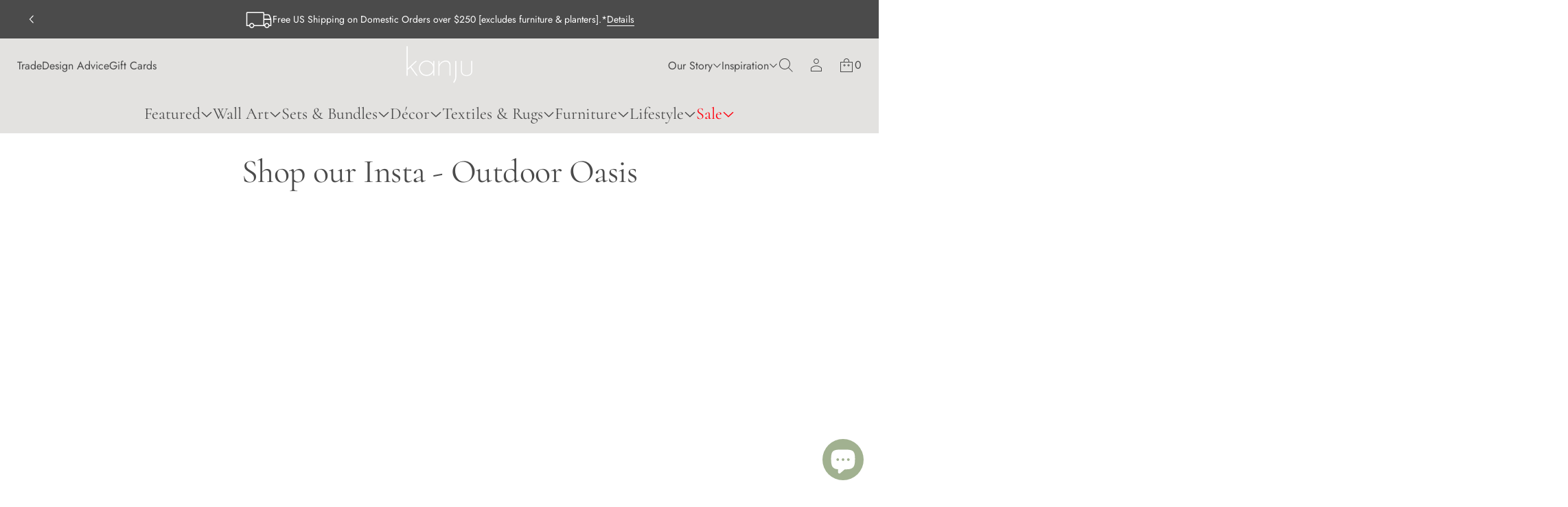

--- FILE ---
content_type: text/css
request_url: https://kanjuinteriors.com/cdn/shop/t/72/assets/base.css?v=173969603130968802751768348319
body_size: 10343
content:
*{box-sizing:border-box;margin:0;padding:0;-webkit-font-smoothing:antialiased}html{scroll-behavior:smooth;padding-bottom:0!important}body{overflow-x:clip;word-break:break-word;position:relative;width:100vw;background-color:rgb(var(--layout-background-color))}body.hidden{overflow:clip!important;touch-action:none!important;-ms-touch-action:none!important;overscroll-behavior-y:none}.body-accent-selection ::selection{background-color:rgba(var(--accent-button-color),.4)}.body.disable-selection:not(.gift-card){user-select:none!important;-webkit-user-select:none!important}.fade-in:not(.body){position:relative}.fade-in:before{content:"";position:absolute;top:0;right:0;bottom:0;left:0;display:var(--fade-in-element-display, block);background-color:rgb(var(--layout-background-color));opacity:1;transition:opacity var(--fade-in-duration) ease-out;pointer-events:none;z-index:9999}.fade-in:not(.body):before{top:var(--header-group-height, 0)}.body.loaded .fade-in:before,.body.loaded.fade-in:before{opacity:0}@media screen and (min-width: 921px){html:has(.fade-in):has(.overlapping-section--first) .fade-in:before{all:unset}html:has(.fade-in):has(.overlapping-section--first) .body:before{content:"";position:absolute;top:0;right:0;bottom:0;left:0;top:var(--header-group-height, 0);display:var(--fade-in-element-display, block);background-color:rgb(var(--layout-background-color));opacity:1;transition:opacity var(--fade-in-duration) ease-out;pointer-events:none;z-index:9999}html:has(.fade-in):has(.overlapping-section--first) .body.loaded:before{opacity:0}}html[dir=ltr] #shop-hcaptcha-badge-container{left:calc(100% - 56px)!important}html[dir=rtl] #shop-hcaptcha-badge-container{left:unset!important;border-top-left-radius:unset!important;border-bottom-left-radius:unset!important;inset-inline-start:calc(100% - 56px);border-start-start-radius:12px;border-end-start-radius:12px}html[dir=rtl] #shop-hcaptcha-badge-container:hover{transform:translate(calc(100% - 56px))!important}.no-user-select{user-select:none;-webkit-user-select:none}.cursor-pointer{cursor:pointer!important}object{overflow:visible!important;padding:0;display:block;height:fit-content}a{color:inherit;text-decoration:none}a,button{cursor:pointer}a,button,label,dialog,p,a:focus,button:focus,input,input:focus,select,[role=button]{-webkit-tap-highlight-color:transparent!important;-webkit-appearance:none;appearance:none;-webkit-text-fill-color:inherit;-moz-appearance:none}a:not(.focused),button:not(.focused),label:not(.focused),dialog:not(.focused),p,a:not(.focused):focus,input:not(.focused),input:not(.focused):focus,select:not(.focused),input:not(.focused):active,textarea:not(.focused),textarea:not(.focused):focus,textarea:active{outline:none}input.focused+label{outline:-webkit-focus-ring-color auto 1px}button{border:none;background-color:transparent}li{list-style-type:none}img{object-fit:cover}h1,h2,h3,h4,h5,h6{word-break:break-word}input[type=number]::-webkit-outer-spin-button,input[type=number]::-webkit-inner-spin-button{-webkit-appearance:none;appearance:none}input[type=number]{-moz-appearance:textfield;-webkit-appearance:textfield;appearance:textfield;border:none}input[type=number]:focus{border:none}input{caret-color:rgb(var(--layout-text-color))}.theme-content{display:flex;background-color:rgb(var(--layout-background-color));position:relative;width:100vw;max-width:100%;z-index:1;min-height:100vh}.inside-content{display:flex;flex-direction:column;width:100%;position:relative}[hidden]{display:none!important}body.body--contain .inside-content main section:not(.slideshow-section) *:not(.thumbnail-slider *):not(.product__info-container *):not(.rich-text *):not(.media-with-text *):not(.card__content *):not(.events *):not(.slider__grid.product__media-list *):not(.stories__products):not(.testimonials_card):not(.text-slide-caption *){contain:layout style}body.body--contain.hidden .inside-content main *,body.body--contain.quick-view-open .inside-content main *,body.body--contain .inside-content main .testimonials__wrapper *{contain:none!important}@media screen and (min-width: 921px){@supports selector(:has(+ *)){.inside-content:has(main .shopify-section:first-child .overlapping-section) .header-section,.inside-content:has(main .shopify-section:first-child .overlapping-section) .header-group__sections{margin-bottom:-100%}.inside-content:has(main .shopify-section:first-child .overlapping-section) .shopify-section-header-hidden:not(.header--static) .header-section{transform:translateY(-100%)}}overlap-navigation:not(.loaded) .shopify-section:first-child .overlapping-container-js+div{opacity:0}overlap-navigation:not(.loaded) .shopify-section:first-child .overlapping-section .slideshow__controls,overlap-navigation:not(.loaded) .shopify-section:first-child .overlapping-section .slideshow__controls-button{opacity:0}}@media screen and (max-width: 920px){@supports selector(:has(+ *)){.inside-content:has(main .shopify-section:first-child .overlapping-section) .mobile-header-section.transparent-header,.inside-content:has(main .shopify-section:first-child .overlapping-section) .header-group.header-group--mobile-overlap-enabled .header-group__sections{margin-bottom:-100%}.inside-content:has(main .shopify-section:first-child .overlapping-section) .shopify-section-mobile-header-hidden:not(.header--static) .mobile-header-section{transform:translateY(-200%)}}}.header-group{position:relative}.inside-content main{flex:1 1 auto;max-width:100%}.page-width{max-width:var(--page-width);margin:0 auto}.grid{display:grid}.section-padding--spacious{padding-inline-start:48px;padding-inline-end:48px}.section-padding--compact{padding-inline-start:24px;padding-inline-end:24px}section[id^=shopify-section-]:first-of-type .ordinal-section{padding-top:max(calc(24px + var(--padding-top)),0px)}section[id^=shopify-section-]:last-of-type .ordinal-section--spacious{padding-bottom:max(calc(160px + var(--padding-bottom)),0px)}section[id^=shopify-section-]:last-of-type .ordinal-section--compact{padding-bottom:max(calc(48px + var(--padding-bottom)),0px)}.ordinal-section--spacious{--section-padding: 96px}.ordinal-section--spacious.ordinal-section--lines{--section-padding: 64px}.ordinal-section--compact{--section-padding: 32px }.ordinal-section{padding-top:max(calc(var(--section-padding) + var(--padding-top)),0px);padding-bottom:max(calc(var(--section-padding) + var(--padding-bottom)),0px)}.app{font-family:var(--base-font-family);font-style:var(--base-font-style);font-weight:var(--base-font-weight)}input{border:none;background-color:transparent;width:100%;height:100%;display:flex;align-items:center;border-radius:0}input:-webkit-autofill,textarea:-webkit-autofill,select:-webkit-autofill{transition-delay:300s;transition-property:background-color,color}html[dir=rtl] input:is([type=email],[type=tel],[type=number],[type=url])::placeholder{text-align:var(--placeholder-align)}input[type=checkbox],input[type=radio]{border:var(--outline-thickness) solid rgb(var(--accent-button-color));background:transparent;width:24px;height:24px;cursor:pointer}.no-default-color input[type=checkbox]{border-color:rgb(var(--layout-text-color))}input[type=checkbox]{border-radius:3px}input[type=checkbox]:focus{outline-offset:-1px}input[type=checkbox]:checked{background-color:rgb(var(--accent-button-color));position:relative}.no-default-color input[type=checkbox]:checked{background-color:rgb(var(--layout-text-color))}input[type=checkbox]:checked:after{position:absolute;top:0;left:0;width:100%;height:100%;content:"";z-index:5;-webkit-mask-position:center;-webkit-mask-repeat:no-repeat;-webkit-mask-size:90%;mask-position:center;mask-repeat:no-repeat;mask-size:90%;background-color:rgb(var(--layout-background-color));-moz-mask-image:url([data-uri]);-webkit-mask-image:url([data-uri]);mask-image:url([data-uri])}input[type=radio]{border-radius:50%}input[type=radio]:checked{background-image:radial-gradient(rgb(var(--layout-background-color)) 0px 20%,rgb(var(--accent-button-color)) 20% 100%)}input[type=search]::-webkit-search-decoration,input[type=search]::-webkit-search-cancel-button,input[type=search]::-webkit-search-results-button,input[type=search]::-webkit-search-results-decoration{-webkit-appearance:none}input[disabled=disabled]{cursor:default;background-color:rgb(var(--layout-background-color));border:var(--outline-thickness) solid rgba(var(--layout-text-color),.8)}textarea{background-color:transparent;border-radius:var(--textarea-radius);color:rgb(var(--layout-text-color))}.select{position:relative}select{border:var(--outline-thickness) solid rgb(var(--layout-text-color));border-radius:var(--field-radius);background:transparent;padding-inline:12px 32px;padding-block:0;display:flex;align-items:center;justify-content:space-between;cursor:pointer;min-height:44px}.select svg{fill:rgb(var(--layout-text-color))}.select select{-webkit-appearance:none;appearance:none;-webkit-text-fill-color:rgb(var(--layout-text-color));-moz-appearance:none;line-height:calc(44px - var(--outline-thickness))}.select-icon{position:absolute;top:50%;transform:translateY(-50%);inset-inline-end:12px;display:flex;align-items:center;z-index:3;pointer-events:none}.select-icon svg{width:auto;height:100%}.solid-button,.outlined-button,.link-button{width:fit-content;transition:all var(--animation-duration) var(--transition-timing-function)}.solid-button,.outlined-button{display:flex;align-items:center;justify-content:center;min-width:200px}.link-button{display:inline}.big-button,.shopify-challenge__button,.solid-button,body .shopify-pc__banner__dialog button.shopify-pc__banner__btn-accept,body .shopify-pc__prefs__header-actions>button.primary{position:relative;color:rgb(var(--base-button-color));background-color:rgb(var(--accent-button-color));border-radius:var(--button-radius);-webkit-border-radius:var(--button-radius);z-index:3}shopify-accelerated-checkout{--shopify-accelerated-checkout-button-block-size: 44px;--shopify-accelerated-checkout-button-border-radius: var(--button-radius);--shopify-accelerated-checkout-button-box-shadow: none;--shopify-accelerated-checkout-skeleton-background-color: #dedede;--shopify-accelerated-checkout-skeleton-animation-opacity-start: 1;--shopify-accelerated-checkout-skeleton-animation-opacity-end: .5;--shopify-accelerated-checkout-skeleton-animation-duration: 4s;--shopify-accelerated-checkout-skeleton-animation-timing-function: ease}shopify-accelerated-checkout-cart{--shopify-accelerated-checkout-button-block-size: 42px;--shopify-accelerated-checkout-button-inline-size: 54px;--shopify-accelerated-checkout-button-border-radius: var(--button-radius);--shopify-accelerated-checkout-button-box-shadow: none;--shopify-accelerated-checkout-inline-alignment: flex-start;--shopify-accelerated-checkout-row-gap: 8px;--shopify-accelerated-checkout-skeleton-background-color: #dedede;--shopify-accelerated-checkout-skeleton-animation-opacity-start: 1;--shopify-accelerated-checkout-skeleton-animation-opacity-end: .5;--shopify-accelerated-checkout-skeleton-animation-duration: 4s;--shopify-accelerated-checkout-skeleton-animation-timing-function: ease}.big-button,.shopify-challenge__button{padding:12px 32px;min-height:64px;transition:background-color var(--animation-duration) var(--transition-timing-function)}.solid-button,.outlined-button,body .shopify-pc__banner__dialog button.shopify-pc__banner__btn-accept,body .shopify-pc__banner__dialog button.shopify-pc__banner__btn-decline,body .shopify-pc__prefs__header-actions>button{padding:6px 24px;min-height:44px}.outlined-button:after,.buttons-zoom.elem-hover--outlined:not(.disabled):after,.solid-button:after,.big-button:after,.shopify-challenge__button:after,body .shopify-pc__banner__dialog button.shopify-pc__banner__btn-accept:after,body .shopify-pc__banner__dialog button.shopify-pc__banner__btn-decline:after,body .shopify-pc__prefs__header-actions>button:after{content:"";display:inline-block;position:absolute;top:0;right:0;bottom:0;left:0;background:transparent;border-radius:var(--button-radius);-webkit-border-radius:var(--button-radius)}.buttons-zoom.elem-hover--outlined:not(.disabled) a{z-index:1}.outlined-button:after,.buttons-zoom.elem-hover--outlined:not(.disabled):after,body .shopify-pc__banner__dialog button.shopify-pc__banner__btn-decline:after,body .shopify-pc__prefs__header-actions>button:not(.primary):after{border:var(--outline-thickness) solid rgb(var(--accent-button-color));transition:transform var(--animation-duration) var(--transition-timing-function),border var(--animation-duration) var(--transition-timing-function)}.buttons-zoom.elem-hover--outlined:not(.disabled) .outlined-button:after{display:none}.elem-hover{width:fit-content}.solid-button:after,.big-button:after,.shopify-challenge__button:after,body .shopify-pc__banner__dialog button.shopify-pc__banner__btn-accept:after,body .shopify-pc__prefs__header-actions>button.primary:after{border:var(--outline-thickness) solid transparent}.no-default-color .big-button,.no-default-color .solid-button,.no-default-color .shopify-challenge__button{color:rgb(var(--layout-background-color));background-color:rgb(var(--layout-text-color));transition:opacity var(--animation-duration) var(--transition-timing-function)}.no-default-color .big-button[disabled],.no-default-color .solid-button[disabled],.no-default-color .shopify-challenge__button[disabled]{color:rgb(var(--layout-background-color));background-color:rgba(var(--layout-text-color),.8)}.big-button svg .solid-button svg{fill:rgb(var(--base-button-color))}.big-button[disabled] svg .solid-button[disabled] svg{fill:rgba(var(--layout-text-color),.8)}.buttons-zoom.elem-hover{position:relative}.buttons-zoom .solid-button:not([disabled]):before,.buttons-zoom .big-button:not([disabled]):before,.buttons-zoom.elem-hover--solid:not(.disabled):before{content:"";position:absolute;background-color:rgb(var(--accent-button-color));top:0;left:0;width:100%;height:100%;border-radius:var(--button-radius);overflow:clip;transition:transform var(--animation-duration) var(--transition-timing-function),background-color var(--animation-duration) var(--transition-timing-function)}.buttons-zoom .solid-button:not([disabled]):before,.buttons-zoom .big-button:not([disabled]):before{z-index:-1}.buttons-zoom.elem-hover--solid:not(.disabled):before{z-index:0}.no-default-color .buttons-zoom .solid-button:not([disabled]):before,.no-default-color .buttons-zoom .big-button:not([disabled]):before,.no-default-color .buttons-zoom.elem-hover--solid:not(.disabled):before{background-color:rgb(var(--layout-text-color))}.big-button[disabled],.solid-button[disabled]{color:rgb(var(--layout-background-color));background-color:rgba(var(--layout-text-color),.8)}.big-button[disabled],.solid-button[disabled],.outlined-button[disabled],.link-button[disabled],button[disabled]{cursor:default;pointer-events:none}.outlined-button{position:relative;color:rgb(var(--accent-button-color));background-color:transparent;border-radius:var(--button-radius);-webkit-border-radius:var(--button-radius)}.outlined-button svg{fill:rgb(var(--accent-button-color))}.outlined-button[disabled],.no-default-color .outlined-button[disabled],.link-button[disabled]{color:rgba(var(--layout-text-color),.8)}.outlined-button[disabled]:after,.no-default-color .outlined-button[disabled]:after{border:var(--outline-thickness) solid rgba(var(--layout-text-color),.8)}.outlined-button[disabled] svg{fill:rgba(var(--layout-text-color),.8)}.no-default-color .outlined-button,.no-default-color .link-button{color:rgb(var(--layout-text-color))}.no-default-color .outlined-button:after,.no-default-color .buttons-zoom.elem-hover--outlined:not(.disabled):after{border:var(--outline-thickness) solid rgb(var(--layout-text-color))}.no-default-color .outlined-button svg{fill:rgb(var(--layout-background-color))}.no-default-color .outlined-button[disabled] svg{fill:rgba(var(--layout-background-color),.8)}.link-button{color:rgb(var(--accent-button-color));background-color:transparent}@media (hover: hover){.big-button:hover,.solid-button:hover,.shopify-challenge__button:hover,body .shopify-pc__banner__dialog button.shopify-pc__banner__btn-accept:hover,body .shopify-pc__prefs__header-actions>button.primary:hover{background-color:rgb(var(--hover-button-color))}.buttons-zoom .big-button:hover:before,.buttons-zoom .solid-button:hover:before,.buttons-zoom.elem-hover--solid:hover:before{transform:scale3d(1.02,1.1,1);background-color:rgb(var(--hover-button-color))}.no-default-color .big-button:hover,.no-default-color .solid-button:hover,.no-default-color .shopify-challenge__button:hover{color:rgb(var(--layout-background-color));background-color:rgb(var(--layout-text-color));opacity:.7}.no-default-color .buttons-zoom .big-button:hover:before,.no-default-color .buttons-zoom .solid-button:hover:before,.no-default-color .buttons-zoom .elem-hover--solid:hover:before,.no-default-color .buttons-zoom.elem-hover--solid:hover:before{background-color:rgb(var(--layout-text-color))}.outlined-button:hover,body .shopify-pc__banner__dialog button.shopify-pc__banner__btn-decline:hover,body .shopify-pc__prefs__header-actions>button:not(.primary):hover{color:rgb(var(--hover-button-color))}.outlined-button:hover svg{fill:rgb(var(--hover-button-color))}.no-default-color .outlined-button:hover{color:rgb(var(--layout-text-color));opacity:.7}.outlined-button:hover:after,.buttons-zoom .outlined-button:hover:after,.buttons-zoom.elem-hover--outlined:hover:after,body .shopify-pc__banner__dialog button.shopify-pc__banner__btn-decline:hover:after,body .shopify-pc__prefs__header-actions>button:not(.primary):hover:after{border:var(--outline-thickness) solid rgb(var(--hover-button-color))}.buttons-zoom .outlined-button:hover:after,.buttons-zoom.elem-hover--outlined:hover:after{transform:scale3d(1.02,1.1,1)}.no-default-color .outlined-button:hover:after,.no-default-color .buttons-zoom .outlined-button:hover:after,.no-default-color .buttons-zoom.elem-hover--outlined:hover:after{border:var(--outline-thickness) solid rgba(var(--layout-text-color),.7)}.link-button:hover{color:rgb(var(--hover-button-color))}.no-default-color .link-button:hover{color:rgb(var(--layout-text-color));opacity:.7}}.text-align-center{text-align:center}.ltr-text{direction:ltr;unicode-bidi:embed}.richtext p:not(:last-child){padding-bottom:1em;display:block}.richtext *:not(p):not(:first-child):not(strong):not(em):not(a):not(.table-block__col):not(li):not(.table-block__col *):not(span){padding-top:1em;display:block}.richtext *:not(p):not(:last-child):not(strong):not(em):not(a):not(.table-block__col):not(:only-child):not(.table-block__col *):not(span){padding-bottom:.5em;display:block}.richtext ul{display:inline-block}.richtext ul li{list-style-type:disc}.richtext ol li{list-style-type:auto}.richtext ul,.richtext ol{width:fit-content}.center .richtext ul,.center .richtext ol{margin-inline-start:auto;margin-inline-end:auto}.field--checkbox .richtext ul,.field--checkbox .richtext ol{margin-inline-start:0;margin-inline-end:0}.richtext ul li,.richtext ol li{display:list-item!important;list-style-position:inside;text-align:start;width:fit-content}.richtext:not(.text-block__item) h1{font-size:48px;line-height:64px;letter-spacing:-.01em;font-weight:inherit}.richtext:not(.text-block__item) h2{font-size:40px;line-height:54px;letter-spacing:normal;font-weight:inherit}.richtext:not(.text-block__item) h3{font-size:32px;line-height:46px;letter-spacing:normal;font-weight:inherit}.richtext:not(.text-block__item) h4{font-size:28px;line-height:36px;letter-spacing:normal;font-weight:inherit}.richtext:not(.text-block__item) h5{font-size:24px;line-height:36px;letter-spacing:normal;font-weight:inherit}.richtext:not(.text-block__item) h6{font-size:20px;line-height:32px;letter-spacing:normal;font-weight:inherit}.custom-type-preset .richtext:not(.text-block__item){--coefficient: .8}.custom-type-preset .richtext:not(.text-block__item) h1,.custom-type-preset .richtext:not(.text-block__item) h2,.custom-type-preset .richtext:not(.text-block__item) h3,.custom-type-preset .richtext:not(.text-block__item) h4,.custom-type-preset .richtext:not(.text-block__item) h5,.custom-type-preset .richtext:not(.text-block__item) h6{font:var(--heading-m-font);letter-spacing:var(--heading-m-letter-spacing)}.custom-type-preset .richtext:not(.text-block__item) h1{font-size:max(var(--body-m-font-size),var(--heading-m-font-size))}.custom-type-preset .richtext:not(.text-block__item) h2{font-size:max(var(--body-m-font-size),calc(var(--heading-m-font-size) * var(--coefficient)))}.custom-type-preset .richtext:not(.text-block__item) h3{font-size:max(var(--body-m-font-size),calc(var(--heading-m-font-size) * var(--coefficient) * var(--coefficient)))}.custom-type-preset .richtext:not(.text-block__item) h4{font-size:max(var(--body-m-font-size),calc(var(--heading-m-font-size) * var(--coefficient) * var(--coefficient) * var(--coefficient)))}.custom-type-preset .richtext:not(.text-block__item) h5{font-size:max(var(--body-m-font-size),calc(var(--heading-m-font-size) * var(--coefficient) * var(--coefficient) * var(--coefficient) * var(--coefficient)))}.custom-type-preset .richtext:not(.text-block__item) h6{font-size:max(var(--body-m-font-size),calc(var(--heading-m-font-size) * var(--coefficient) * var(--coefficient) * var(--coefficient) * var(--coefficient) * var(--coefficient)))}.richtext.text-block__item h1,.richtext.text-block__item h2,.richtext.text-block__item h3,.richtext.text-block__item h4,.richtext.text-block__item h5,.richtext.text-block__item h6{font-size:inherit;line-height:inherit;letter-spacing:inherit;font-weight:inherit}.uppercase{text-transform:uppercase}.body.custom-type-preset .bolder-font{font-weight:700}.body.custom-type-preset .none-uppercase{text-transform:none}.body.custom-type-preset .none-bolder-font{font-weight:400}.swiper{--swiper-theme-color: rgb(var(--layout-text-color));--swiper-pagination-bullet-horizontal-gap: 0;--swiper-pagination-bullet-border-radius: 0;--swiper-pagination-bullet-width: calc(100% / var(--total-slides));--swiper-pagination-bullet-height: 3px;--swiper-pagination-bullet-size: 3px;--swiper-pagination-bullet-inactive-color: transparent}.swiper-pagination-bullets{display:flex;top:unset!important;--swiper-pagination-bottom: 0;background-color:rgba(var(--layout-text-color),.15)}.swiper-pagination-bullet{position:relative;background-color:transparent;width:calc(100% / var(--total-slides));transition:none;animation:none}.swiper-pagination-bullet-active{background-color:rgb(var(--layout-text-color))}@media screen and (max-width: 768px){.swiper{--swiper-pagination-color: rgb(var(--layout-text-color))}.swiper-pagination-bullet-active:after{width:100%}.slider__slide--two-wide{flex:0 0 100%}}.swiper-gallery .swiper-button-lock{display:flex}.swiper-gallery .swiper-pagination-bullet:only-child{display:block!important}@media screen and (min-width: 769px){.swiper-pagination--hidden{visibility:hidden}}@keyframes countingBar{0%{width:0}to{width:100%}}.link-animation{position:relative;transition:opacity var(--animation-duration) var(--transition-timing-function)}.link-animation--underline span,.link-animation span,.menu__list--secondary-sidebar .link-animation--underline span{background-color:transparent;background-image:linear-gradient(to top,rgb(var(--layout-text-color)) 0px 0px),linear-gradient(to top,transparent 0px,transparent 0px);background-repeat:no-repeat;transition:background-size var(--animation-duration) var(--transition-timing-function)}.link--highlighted .link-animation--underline span,.link--highlighted .link-animation span,.menu__list--secondary-sidebar .link--highlighted .link-animation--underline span{background-color:transparent;background-image:linear-gradient(to top,rgb(var(--highlight-color)) 0px 0px),linear-gradient(to top,transparent 0px,transparent 0px);background-repeat:no-repeat;transition:background-size var(--animation-duration) var(--transition-timing-function)}.link-animation--underline span,.link-animation span{background-position:right bottom,right bottom;background-size:0% 1px,100% 1px}[dir=rtl] :is(.link-animation--underline span,.link-animation span){background-position:left bottom,left bottom}.link-animation--underline.underline-active span,.link-animation.underline-active span{background-size:100% 1px,100% 1px}.menu__list--secondary-sidebar .link-animation--underline span,.menu__list--secondary-sidebar .link-animation span{background-position:bottom left,bottom left;background-size:1px 0%,1px 100%}[dir=rtl] :is(.menu__list--secondary-sidebar .link-animation--underline span,.menu__list--secondary-sidebar .link-animation span){background-position:top left,top left}.menu__item.color-accent .link-animation--underline span,.menu__item.color-accent .link-animation span{background-image:linear-gradient(to top,rgb(var(--accent-button-color)) 0px 0px),linear-gradient(to top,transparent 0px,transparent 0px)}.underline-active{cursor:default}.menu__item-link .underline-active{cursor:pointer}.link-animation--slide span{line-height:135%!important;display:flex;flex-direction:column;justify-content:center;transition:transform var(--animation-duration) .1s;position:relative}.link-animation--slide:not(.underline-active) span:before{content:attr(data-hover);line-height:135%!important;position:absolute;top:100%;display:flex;align-items:flex-start;overflow-y:clip;transition:opacity .1s var(--transition-timing-function) .1s}.secondary-sidebar .link-animation--slide:not(.underline-active) span:before{top:0;left:-100%}.transparent-sidebar:not(.overlap-slide-out-menu-opened).invert-sidebar .link-animation--slide:not(.underline-active) span:before{content:attr(data-hover);background:inherit;background-clip:text;-webkit-background-clip:text;color:transparent;-webkit-text-fill-color:transparent}.menu__list--secondary-sidebar .underline-active{background-color:transparent;background-image:linear-gradient(to top,rgb(var(--layout-text-color)) 0px 0px),linear-gradient(to top,transparent 0px,transparent 0px);background-repeat:no-repeat}.underline-active{background-position:right bottom,right bottom;background-size:100% 1px,100% 1px}.menu__list--secondary-sidebar .underline-active{background-position:left top,left top;background-size:1px 100%,1px 100%;transition:background-size var(--animation-duration) var(--transition-timing-function)}.richtext a,.link-button,.icon-button.link-button .icon-button__title,.shopify-pc__banner__body p a,.shopify-pc__banner__btn-manage-prefs span{color:rgb(var(--accent-button-color));position:relative;background-color:transparent;background-image:linear-gradient(to top,rgb(var(--accent-button-color)) 0px 0px),linear-gradient(to top,transparent 0px,transparent 0px);background-repeat:no-repeat;background-position:right bottom,right bottom;background-size:100% 1px,100% 1px;transition:color var(--animation-duration) var(--transition-timing-function)}[dir=rtl] :is(.richtext a,.link-button,.icon-button.link-button .icon-button__title,.shopify-pc__banner__body p a,.shopify-pc__banner__btn-manage-prefs span){background-position:left bottom,left bottom}.link-button[disabled],.icon-button.link-button[disabled] .icon-button__title{background-image:linear-gradient(to top,rgba(var(--layout-text-color),.8) 0px 0px),linear-gradient(to top,transparent 0px,transparent 0px);color:rgba(var(--layout-text-color),.8)}.no-default-color .richtext a,.no-default-color .link-button,.no-default-color .icon-button.link-button .icon-button__title{color:rgb(var(--layout-text-color));background-image:linear-gradient(to top,rgb(var(--layout-text-color)) 0px 0px),linear-gradient(to top,transparent 0px,transparent 0px);transition:color var(--animation-duration) var(--transition-timing-function),opacity var(--animation-duration) var(--transition-timing-function)}.no-default-color .link-button[disabled],.no-default-color .icon-button.link-button[disabled] .icon-button__title{color:rgba(var(--layout-text-color),.8);background-image:linear-gradient(to top,rgba(var(--layout-text-color),.8) 0px 0px),linear-gradient(to top,transparent 0px,transparent 0px)}.richtext-link--underline a,.link-button--underline{transition:background-size var(--animation-duration) var(--transition-timing-function),color var(--animation-duration) var(--transition-timing-function),background-position var(--animation-duration) var(--transition-timing-function)}.icon-button.link-button{background-image:none!important;background-size:0!important}.solid-button.icon-button svg{fill:rgb(var(--layout-background-color));transition:fill var(--animation-duration) var(--transition-timing-function)}.outlined-button.icon-button svg,.link-button.icon-button svg{fill:rgb(var(--accent-button-color));transition:fill var(--animation-duration) var(--transition-timing-function)}.no-default-color .outlined-button.icon-button svg,.no-default-color .link-button.icon-button svg{fill:rgb(var(--layout-text-color))}.outlined-button[disabled].icon-button svg,.link-button[disabled].icon-button svg{fill:rgba(var(--layout-text-color),.8)}@media (hover: hover){.outlined-button.icon-button:hover svg,.link-button.icon-button:hover svg{fill:rgb(var(--hover-button-color))}.no-default-color .outlined-button.icon-button:hover svg,.no-default-color .link-button.icon-button:hover svg{fill:rgba(var(--layout-text-color),.7)}}@media (hover: hover){.richtext a:hover,.link-button:not(.icon-button):hover,.icon-button.link-button:hover .icon-button__title,.shopify-pc__banner__body p a:hover,.shopify-pc__banner__btn-manage-prefs span:hover{color:rgb(var(--hover-button-color));opacity:1;background-image:linear-gradient(to top,rgb(var(--hover-button-color)) 0px 0px),linear-gradient(to top,transparent 0px,transparent 0px)}.icon-button.link-button:hover svg{fill:rgb(var(--hover-button-color))}.no-default-color .richtext a:hover,.no-default-color .link-button:not(.icon-button):hover,.no-default-color .icon-button.link-button:hover .icon-button__title{color:rgb(var(--layout-text-color));background-image:linear-gradient(to top,rgb(var(--layout-text-color)) 0px 0px),linear-gradient(to top,transparent 0px,transparent 0px);opacity:.7}.no-default-color .richtext-link--underline a:hover,.no-default-color .link-button--underline:not(.icon-button):hover,.no-default-color .icon-button.link-button--underline:hover .icon-button__title{opacity:1;animation:startAnimateUnderlinedLinksNoColor var(--animation-duration) var(--transition-timing-function),endAnimateUnderlinedLinksNoColor var(--animation-duration) var(--transition-timing-function) var(--animation-duration)}[dir=rtl] :is(.no-default-color .richtext-link--underline a:hover,.no-default-color .link-button--underline:not(.icon-button):hover,.no-default-color .icon-button.link-button--underline:hover .icon-button__title){animation:startAnimateUnderlinedLinksNoColorRTL var(--animation-duration) var(--transition-timing-function),endAnimateUnderlinedLinksNoColorRTL var(--animation-duration) var(--transition-timing-function) var(--animation-duration)}.richtext-link--underline a:hover,.link-button--underline:not(.icon-button):hover,.icon-button.link-button--underline:hover .icon-button__title{opacity:1;animation:startAnimateUnderlinedLinks var(--animation-duration) var(--transition-timing-function),endAnimateUnderlinedLinks var(--animation-duration) var(--transition-timing-function) var(--animation-duration)}[dir=rtl] :is(.richtext-link--underline a:hover,.link-button--underline:not(.icon-button):hover,.icon-button.link-button--underline:hover .icon-button__title){animation:startAnimateUnderlinedLinksRTL var(--animation-duration) var(--transition-timing-function),endAnimateUnderlinedLinksRTL var(--animation-duration) var(--transition-timing-function) var(--animation-duration)}}@keyframes startAnimateUnderlinedLinks{0%{background-position:right bottom,right bottom;background-size:100% 1px,100% 1px;background-image:linear-gradient(to top,rgb(var(--accent-button-color)) 0px 0px),linear-gradient(to top,transparent 0px,transparent 0px)}to{background-position:right bottom,left bottom;background-size:0% 1px,100% 1px;background-image:linear-gradient(to top,rgb(var(--accent-button-color)) 0px 0px),linear-gradient(to top,transparent 0px,transparent 0px)}}@keyframes startAnimateUnderlinedLinksRTL{0%{background-position:left bottom,left bottom;background-size:100% 1px,100% 1px;background-image:linear-gradient(to top,rgb(var(--accent-button-color)) 0px 0px),linear-gradient(to top,transparent 0px,transparent 0px)}to{background-position:left bottom,right bottom;background-size:0% 1px,100% 1px;background-image:linear-gradient(to top,rgb(var(--accent-button-color)) 0px 0px),linear-gradient(to top,transparent 0px,transparent 0px)}}@keyframes endAnimateUnderlinedLinks{0%{background-position:left bottom,left bottom;background-size:0% 1px,100% 1px;background-image:linear-gradient(to top,rgb(var(--hover-button-color)) 0px 0px),linear-gradient(to top,transparent 0px,transparent 0px)}to{background-position:left bottom,right bottom;background-size:100% 1px,100% 1px;background-image:linear-gradient(to top,rgb(var(--hover-button-color)) 0px 0px),linear-gradient(to top,transparent 0px,transparent 0px)}}@keyframes endAnimateUnderlinedLinksRTL{0%{background-position:right bottom,right bottom;background-size:0% 1px,100% 1px;background-image:linear-gradient(to top,rgb(var(--hover-button-color)) 0px 0px),linear-gradient(to top,transparent 0px,transparent 0px)}to{background-position:right bottom,left bottom;background-size:100% 1px,100% 1px;background-image:linear-gradient(to top,rgb(var(--hover-button-color)) 0px 0px),linear-gradient(to top,transparent 0px,transparent 0px)}}@keyframes startAnimateUnderlinedLinksNoColor{0%{background-position:right bottom,right bottom;background-size:100% 1px,100% 1px;background-image:linear-gradient(to top,rgb(var(--layout-text-color)) 0px 0px),linear-gradient(to top,transparent 0px,transparent 0px)}to{background-position:right bottom,left bottom;background-size:0% 1px,100% 1px;background-image:linear-gradient(to top,rgb(var(--layout-text-color)) 0px 0px),linear-gradient(to top,transparent 0px,transparent 0px)}}@keyframes startAnimateUnderlinedLinksNoColorRTL{0%{background-position:left bottom,left bottom;background-size:100% 1px,100% 1px;background-image:linear-gradient(to top,rgb(var(--layout-text-color)) 0px 0px),linear-gradient(to top,transparent 0px,transparent 0px)}to{background-position:left bottom,right bottom;background-size:0% 1px,100% 1px;background-image:linear-gradient(to top,rgb(var(--layout-text-color)) 0px 0px),linear-gradient(to top,transparent 0px,transparent 0px)}}@keyframes endAnimateUnderlinedLinksNoColor{0%{background-position:left bottom,left bottom;background-size:0% 1px,100% 1px;background-image:linear-gradient(to top,rgb(var(--layout-text-color)) 0px 0px),linear-gradient(to top,transparent 0px,transparent 0px)}to{background-position:left bottom,right bottom;background-size:100% 1px,100% 1px;background-image:linear-gradient(to top,rgb(var(--layout-text-color)) 0px 0px),linear-gradient(to top,transparent 0px,transparent 0px)}}@keyframes endAnimateUnderlinedLinksNoColorRTL{0%{background-position:right bottom,right bottom;background-size:0% 1px,100% 1px;background-image:linear-gradient(to top,rgb(var(--layout-text-color)) 0px 0px),linear-gradient(to top,transparent 0px,transparent 0px)}to{background-position:right bottom,left bottom;background-size:100% 1px,100% 1px;background-image:linear-gradient(to top,rgb(var(--layout-text-color)) 0px 0px),linear-gradient(to top,transparent 0px,transparent 0px)}}@media (hover: hover){.hover-link:hover .link-animation:not(.underline-active){opacity:.7}.hover-link:hover .link-animation--underline:not(.underline-active) span{background-position:left bottom,left bottom;background-size:100% 1px,100% 1px}[dir=rtl] :is(.hover-link:hover .link-animation--underline:not(.underline-active) span){background-position:right bottom,right bottom}.menu__list--secondary-sidebar .hover-link:hover .link-animation--underline:not(.underline-active) span{background-position:top left,top left;background-size:1px 100%,1px 100%}[dir=rtl] :is(.menu__list--secondary-sidebar .hover-link:hover .link-animation--underline:not(.underline-active) span){background-position:bottom left,bottom left}.hover-link:hover .link-animation--slide:not(.underline-active) span{transform:translateY(-100%)}.secondary-sidebar .hover-link:hover .link-animation--slide:not(.underline-active) span{transform:translate(100%)}.hover-link:hover .link-animation--slide:not(.underline-active) span:before{opacity:.7;background:inherit}.menu__item-title--overlap_slide_out .hover-link:hover .link-animation--slide:not(.underline-active) span:before{opacity:1}}summary::-webkit-details-marker{display:none}summary{list-style:none}html.no-js .no-js-hidden{display:none!important}.visually-hidden{position:absolute!important;overflow:clip;width:1px;height:1px;margin:-1px;padding:0;border:0;clip:rect(0 0 0 0);word-wrap:normal!important}.product__placeholder img{width:100%;height:100%}.media{display:block;position:relative;overflow:clip}.media--transparent{background-color:transparent}.media>*:not(.zoom):not(.deferred-media__poster-button),.media model-viewer{display:block;width:100%;position:absolute;top:0;left:0;height:100%}.media .lazy-image img{width:100%;height:100%}.product--full_width .media>*:not(.zoom):not(.deferred-media__poster-button),.product--full_width .media model-viewer{display:block;min-width:100%;width:auto;height:100%}.media--square{padding-bottom:100%}.media--portrait{padding-bottom:125%}.media--landscape{padding-bottom:66.6%}.media.media--hover-effect>img+img{opacity:0}figure{display:flex;position:relative;width:100%}figure.lazy-image--absolut,figure.lazy-image--absolut img{width:100%;height:100%}figure.lazy-image,figure.lazy-video{overflow:clip}figure.lazy-image--absolut>*{position:absolute;top:0;left:0;width:100%;height:100%}figure:not(.lazy-image--absolut) .lazy-image__preloader{position:absolute;width:calc(100% + 20px);height:calc(100% + 20px);top:-10px;left:-10px}.lazy-image img,.lazy-video video{opacity:0}.lazy-image--fade_scale img,.lazy-image--fade_scale video{transform:scale(1.2);transition:opacity var(--images-duration) var(--transition-timing-function) var(--images-delay),transform var(--images-duration) var(--transition-timing-function) var(--images-delay)}.card.card-js .card__product-image .lazy-image--fade_scale.lazy-image:not(.lazyloaded) img{transform:scale(1.2);opacity:0;transition:opacity var(--images-duration) var(--transition-timing-function) var(--images-delay),transform var(--images-duration) var(--transition-timing-function) var(--images-delay)}.lazy-image.lazyloaded img,.lazy-video.lazyloaded video{opacity:1}.lazy-image--fade_scale.lazyloaded img,.lazy-image--fade_scale.lazyloaded video,.card.card-js .card__product-image .lazy-image--fade_scale.lazy-image.lazyloaded img{transform:scale(1);opacity:1}.lazy-image__preloader-pixelate img{opacity:1!important;image-rendering:pixelated!important;transition:none!important}.lazy-image .lazy-image__preloader,.lazy-video .lazy-image__preloader{overflow:clip;transition:opacity var(--images-duration) var(--transition-timing-function) var(--images-delay);z-index:1}.lazy-image.lazyloaded .lazy-image__preloader,.lazy-video.lazyloaded .lazy-image__preloader{opacity:0;z-index:0}.container-magnify-hover .lazy-image.lazyloaded .lazy-image__preloader,.container-magnify-hover .lazy-video.lazyloaded .lazy-image__preloader{z-index:-1}.lazy-image__preloader-blur img{opacity:1!important;image-rendering:unset!important}.lazy-image__preloader-blur{position:relative}.lazy-image .lazy-image__preloader-blur,.lazy-video .lazy-image__preloader-blur{width:calc(100% + 20px);height:calc(100% + 20px);top:-10px;left:-10px;filter:none;transition:filter var(--images-duration) var(--transition-timing-function) var(--images-delay)}.lazy-image:not(.lazyloaded) .lazy-image__preloader-blur,.lazy-video:not(.lazyloaded) .lazy-image__preloader-blur{filter:blur(10px)}.context-image .lazy-image__preloader img,.lazy-image__preloader--full.lazy-image__preloader img{width:100%;height:100%}.ratio-original{aspect-ratio:auto}.ratio-original.lazy-image-container .lazy-image,.ratio-original.lazy-image,.ratio-original.lazy-image-container .lazy-video,.ratio-original.lazy-video{aspect-ratio:var(--desktop-asp-rat)}.ratio-square{aspect-ratio:1 / 1}.ratio-portrait{aspect-ratio:4 / 5}.ratio-narrow_portrait{aspect-ratio:2 / 3}.ratio-traditional{aspect-ratio:4 / 3}.ratio-landscape{aspect-ratio:3 / 2}.ratio-wide{aspect-ratio:16 / 9}.ratio-super_wide{aspect-ratio:4 / 1}.ratio-vertical{aspect-ratio:9 / 16}.grid-container{container-type:inline-size;container-name:grid-container}.placeholder{background-color:rgba(var(--layout-text-color),.07);display:flex;justify-content:center;align-items:center;height:240px;width:100%;flex:0 0 100%}.placeholder+svg{fill:rgba(var(--layout-text-color),.5)}.page-placeholder{width:64px;height:64px}.placeholder-content{position:absolute;top:50%;left:50%;transform:translate(-50%,-50%);display:block;font:var(--base-body-s-font);color:rgba(var(--layout-text-color),.7)}.rte>.placeholder-content:not(table){position:absolute;left:50%}.custom-type-preset .placeholder-content{font:var(--body-s-font);letter-spacing:var(--body-s-letter-spacing)}.placeholder-svg{width:100%;background-color:rgba(var(--layout-text-color),.07);fill:rgb(var(--layout-text-color),.5);aspect-ratio:inherit}.unit-price{display:flex}deferred-media{display:block}@media (hover: hover){.quantity__button:hover{opacity:.7}}.quantity__button[name=minus]{transform:rotate(180deg)}.quantity{display:flex;align-items:center;border-radius:var(--field-radius);border:var(--outline-thickness) solid rgb(var(--layout-text-color));min-height:44px;width:168px}.quantity__input{text-align:center;width:100%;height:100%;color:rgb(var(--layout-text-color))}.quantity__input::placeholder{color:rgb(var(--layout-text-color))}.quantity__button{flex-shrink:0;border:0;background-color:transparent;cursor:pointer;display:flex;align-items:center;justify-content:center;color:rgb(var(--layout-text-color));padding:0;width:44px;height:40px;transition:opacity var(--animation-duration) var(--transition-timing-function)}.quantity__button svg{pointer-events:none;fill:rgb(var(--layout-text-color))}.quantity__button:focus-visible,.quantity__input:focus-visible{z-index:2}.quantity__button:not(:focus-visible):not(.focused),.quantity__input:not(:focus-visible):not(.focused){box-shadow:inherit;background-color:inherit}.quantity__input::-webkit-outer-spin-button,.quantity__input::-webkit-inner-spin-button{-webkit-appearance:none;appearance:none;margin:0}.quantity__input[type=number]{-moz-appearance:textfield;-webkit-appearance:textfield;appearance:textfield}.breadcrumbs-section__content{padding-top:var(--top-and-bottom-paddings);padding-bottom:var(--top-and-bottom-paddings)}.breadcrumbs--minimal_uppercase,.breadcrumbs--minimal_basic,.breadcrumbs--classic,.breadcrumbs--avant_garde,.breadcrumbs--contrast{font:var(--base-label-font);letter-spacing:.02em;text-transform:uppercase}.breadcrumbs--minimal_heavy{font:var(--base-body-l-font)}.breadcrumbs--brutalist{font:var(--base-body-l-font);letter-spacing:.02em;text-transform:uppercase}.breadcrumbs--duet{font:var(--base-body-m-font)}.breadcrumbs-component{display:block}.breadcrumbs--center{justify-content:center}.breadcrumbs--custom{font:var(--label-font);letter-spacing:var(--label-letter-spacing)}.breadcrumbs__list{display:flex;flex-wrap:wrap;gap:8px}.breadcrumbs__list--dim .breadcrumbs__item:not(.breadcrumbs__item--current){opacity:.7}.breadcrumbs__item--storage:has(a:empty){display:none}.breadcrumbs__item--current{pointer-events:none}.breadcrumbs__item:after{content:"/";margin-inline-start:8px}.breadcrumbs__item--current:after{content:""}.breadcrumbs__link{transition:opacity .3s var(--transition-timing-function)}.breadcrumbs__link:hover{opacity:.7}.breadcrumbs__item:has(.breadcrumbs__link:empty){display:none}.store-selector-container{display:flex;justify-content:var(--horizontal-alignment);align-items:var(--vertical-alignment)}.store-selector-container--2.store-selector-container--medium,.store-selector-container--2.store-selector-container--wide,.store-selector-container--3.store-selector-container--medium{grid-column:span 2}.store-selector-container--3.store-selector-container--wide{grid-column:span 3}.store-selector{display:flex;column-gap:4px;flex-wrap:nowrap;align-items:center}.miscellaneous-container--menu-drawer .miscellaneous__subblock .store-selector{padding:0 10px;min-height:44px;min-width:44px}.store-selector__text{line-height:normal;text-align:start;word-break:normal}.store-selector__icon{display:block;width:auto;aspect-ratio:1 / 1}.store-selector__icon svg{display:block;width:auto;aspect-ratio:1/1;height:100%;width:100%;fill:rgb(var(--layout-text-color))}.pickup-availability-wrapper{position:relative}.pickup-availability{display:inline-flex}.pickup-availability-wrapper .pickup-availability:after{content:"";position:absolute;top:0;right:0;bottom:0;left:0}.pickup-availability__icon{display:inline-block;vertical-align:middle;position:relative;top:-.1em;height:10px;width:10px;aspect-ratio:1/1;border-radius:50%;margin-inline-end:8px}.pickup-availability .pickup-availability--available .pickup-availability__icon{background-color:rgb(var(--pickup-available-icon))}.pickup-availability .pickup-availability--unavailable .pickup-availability__icon{border:2px solid rgb(var(--pickup-out-of-stock-icon))}.pickup-availability__content{text-align:start}.pickup-availability .pickup-availability--available.pickup-availability__content{color:rgb(var(--pickup-available-text))}.pickup-availability .pickup-availability--unavailable.pickup-availability__content{color:rgb(var(--pickup-out-of-stock-text))}.overlay{display:none;width:100vw;height:100vh;position:fixed;z-index:30;top:0;left:0;opacity:0;background-color:rgb(var(--layout-text-color))}.drawer.active .overlay,.overlay.open,pickup-availability-drawer[open] .overlay,.menu-drawer:not([hidden])+.overlay{display:block;opacity:.5;z-index:30;animation:disableOpacity .3s var(--transition-timing-function)}@keyframes disableOpacity{0%{opacity:0}to{opacity:.5}}@keyframes drawerOpenLeft{0%{inset-inline-start:-40px;opacity:0}to{inset-inline-start:0;opacity:1}}@keyframes drawerOpenRight{0%{inset-inline-end:-40px;opacity:0}to{inset-inline-end:0;opacity:1}}.loading-overlay__spinner.hidden{display:none}.button .loading-overlay__spinner svg circle,.infinite-scroll.loading[data-trigger=button] svg circle{stroke:rgb(var(--base-button-color))!important}.button-wrapper{display:flex;justify-content:flex-end;position:sticky;position:-webkit-sticky;top:16px;background-color:transparent;z-index:15}.button-close{cursor:pointer;width:44px;height:44px;display:flex;justify-content:center;position:relative;align-items:center;z-index:3;background-color:rgb(var(--layout-text-color));border-radius:var(--other-buttons-radius);transition:transform var(--animation-duration) var(--transition-timing-function),opacity var(--animation-duration) var(--transition-timing-function)}.button-close:after{content:"";position:absolute;top:0;left:0;height:100%;width:100%;z-index:-1;cursor:pointer;border-radius:var(--other-buttons-radius);background-color:rgb(var(--layout-text-color));box-shadow:0 0 2px rgba(var(--layout-text-color),var(--close-button-shadow)),0 2px 10px rgba(var(--layout-text-color),var(--close-button-shadow));transition:transform var(--animation-duration) var(--transition-timing-function),opacity var(--animation-duration) var(--transition-timing-function)}.filter-form .button-wrapper,.store-selector-drawer .button-wrapper,.cart-drawer .button-wrapper{display:flex;position:fixed;top:16px;inset-inline-end:16px;background-color:transparent;z-index:15}.cart-drawer .button-close.fill svg,.store-selector-drawer .button-close.fill svg,.filter-form .button-close.fill svg{fill:rgb(var(--popup-background-color))}.button-close svg{fill:rgb(var(--layout-background-color));transition:transform var(--animation-duration) var(--transition-timing-function),fill var(--animation-duration) var(--transition-timing-function)}.button-close.fill svg,.no-default-color .button-close.fill:not(.close-popup) svg{fill:rgb(var(--layout-background-color))}.no-default-color .button-close:not(.close-popup),.no-default-color .button-close:not(.close-popup):after{background-color:rgb(var(--layout-text-color))}.no-default-color .button-close:not(.close-popup) svg{fill:rgb(var(--layout-background-color))}@media (hover: hover){.button-close:hover{opacity:.7}.button-close:hover svg{opacity:.7;transform:rotate(180deg)}.buttons-zoom .button-close:hover:after{transform:scale3d(1.1,1.1,1)}}.label{display:block;margin-bottom:4px;color:rgb(var(--layout-text-color))}.input{border:var(--outline-thickness) solid rgb(var(--layout-text-color));border-radius:var(--field-radius);color:rgb(var(--layout-text-color));min-height:44px;padding:8px 16px}.input.required.invalid{border-color:rgb(var(--error-color))}.input.required.valid{border-color:rgb(var(--layout-text-color))}.input::placeholder,select::placeholder,textarea::placeholder{color:rgba(var(--layout-text-color),.5)}.fields-wrapper .field:not(:last-child){margin-bottom:16px}.field--checkbox{display:flex;align-items:center;position:relative}.field--checkbox input[type=checkbox]{flex-shrink:0}.field--checkbox .label{color:rgb(var(--layout-text-color));margin-inline-start:8px;margin-bottom:0}.field--checkbox,select{cursor:pointer}.shopify-challenge__container{margin-top:128px;margin-bottom:128px}.main--spacious .shopify-challenge__container{padding-inline-start:48px;padding-inline-end:48px}.main--compact .shopify-challenge__container{padding-inline-start:24px;padding-inline-end:24px}.shopify-challenge__message{color:rgb(var(--layout-text-color));margin-bottom:32px;font-family:var(--base-font-family);font-style:var(--base-font-style);font-weight:var(--base-font-weight);text-transform:uppercase;letter-spacing:.02em;text-align:start}.shopify-challenge__container .shopify-challenge__button{margin-top:32px;width:100%;min-height:64px;cursor:pointer}.popup-wrapper{display:none;opacity:0;top:calc(50% + 40px)}.popup-wrapper:not(.filter-form).open{display:block;position:fixed;top:0;inset-inline-start:0;inset-inline-end:0;bottom:0;margin:auto;height:fit-content;max-height:calc(100% - 130px);width:720px;max-width:calc(100% - 100px);scrollbar-width:none;box-shadow:0 7px 38px #0000001a;z-index:50;opacity:1;background-color:rgb(var(--popup-background-color));animation:modalAndPopupOpen var(--animation-duration) var(--transition-timing-function)}.popup-wrapper.popup-wrapper--page:not(.filter-form).open{width:1024px}body.hidden .scroll-area{overflow-y:auto;min-height:100%;max-height:calc(100vh - 130px);height:fit-content}.hide-scrollbar{-ms-overflow-style:none;scrollbar-width:none}.hide-scrollbar::-webkit-scrollbar{width:0;height:0;display:none}.hide-scrollbar::-moz-scrollbar{width:0;height:0;display:none;scrollbar-width:none}@keyframes modalAndPopupOpen{0%{top:40px;opacity:0}to{top:0;opacity:1}}.popup-content,.popup__text.popup-content:last-child{padding:42px 64px 64px}.popup__text.popup-content{padding:42px 64px 0}.popup-wrapper.open::-webkit-scrollbar{width:0;height:0;display:none}.popup-wrapper.open::-moz-scrollbar{width:0;height:0;display:none;scrollbar-width:none}ul:empty,p:empty{display:none}.slider-button[disabled=disabled] svg{fill:rgba(var(--layout-text-color),.5)}.dim{opacity:.7}.heading{color:rgb(var(--layout-text-color))}.heading--accent{color:rgb(var(--accent-button-color))}.page-width{margin-inline-start:auto;margin-inline-end:auto}.page-width--1200{max-width:1200px;width:100%}.page-width--1400{max-width:1400px;width:100%}.page-width--1700{max-width:1700px;margin-inline-start:auto;margin-inline-end:auto;width:100%}.hover-accent{transition:color var(--animation-duration) var(--transition-timing-function)}.hover-accent svg{transition:fill var(--animation-duration) var(--transition-timing-function)}.hover-opacity{transition:opacity var(--animation-duration) var(--transition-timing-function)}@media (hover: hover){.hover-accent:hover{color:rgb(var(--hover-button-color))}.hover-accent:hover svg{fill:rgb(var(--hover-button-color))}.hover-opacity:hover{opacity:.7}}overlap-navigation{display:block;width:100%}.shopify-section-group-additional-header-sections{position:relative;z-index:1}pickup-availability-drawer{display:block;visibility:hidden;position:fixed;pointer-events:none;top:0;inset-inline-end:0;z-index:101}pickup-availability-drawer[open]{display:block;visibility:visible;pointer-events:all}.recommendation-modal__container{background-color:rgb(var(--layout-background-color));color:rgb(var(--layout-text-color))}.recommendation-modal__close-button{width:44px;height:44px}.recommendation-modal__message--bold{font-weight:inherit!important}.recommendation-modal__benefits ul li{color:rgb(var(--layout-text-color))}.recommendation-modal__backdrop{background-color:rgb(var(--layout-text-color));opacity:.5}.recommendation-modal__form button{margin-top:24px!important}.recommendation-modal__button{color:rgb(var(--layout-background-color));background-color:rgb(var(--layout-text-color));height:64px!important;border-radius:var(--button-radius)!important}.recommendation-modal__button--minimal{color:rgb(var(--layout-text-color));height:44px!important;width:100%!important;border:var(--line-width) solid rgb(var(--layout-text-color));text-decoration-line:none!important}.brutalist .recommendation-modal__message,.brutalist .recommendation-modal__message--align-start,.brutalist .recommendation-modal__button{font:var(--base-body-l-font)!important;letter-spacing:.02em;text-transform:uppercase}.duet .recommendation-modal__message,.duet .recommendation-modal__message--align-start,.duet .recommendation-modal__button{font:var(--accent-body-m-font)!important}.minimal_basic .recommendation-modal__message,.minimal_basic .recommendation-modal__message--align-start,.minimal_basic .recommendation-modal__button{font:var(--base-body-m-font)!important}.minimal_uppercase .recommendation-modal__message,.minimal_uppercase .recommendation-modal__message--align-start,.minimal_uppercase .recommendation-modal__button{font:var(--base-body-s-font)!important;text-transform:uppercase;letter-spacing:.02em}.custom.custom-type-preset .recommendation-modal__message,.custom.custom-type-preset .recommendation-modal__message--align-start,.custom.custom-type-preset .recommendation-modal__button{font:var(--body-s-font)!important;text-transform:uppercase;letter-spacing:var(--body-s-letter-spacing)}.minimal_heavy .recommendation-modal__message,.minimal_heavy .recommendation-modal__message--align-start,.minimal_heavy .recommendation-modal__button{font:var(--base-heading-xs-font)!important}.contrast .recommendation-modal__message,.classic .recommendation-modal__message,.contrast .recommendation-modal__message--align-start,.classic .recommendation-modal__message--align-start,.contrast .recommendation-modal__button,.classic .recommendation-modal__button{font:var(--accent-body-l-font)!important}.avant_garde .recommendation-modal__message,.avant_garde .recommendation-modal__message--align-start,.avant_garde .recommendation-modal__button{font:var(--base-body-m-font)!important;text-transform:uppercase;letter-spacing:.02em}.minimal_uppercase .recommendation-modal__benefits ul li,.minimal_basic .recommendation-modal__benefits ul li,.classic .recommendation-modal__benefits ul li,.contrast .recommendation-modal__benefits ul li,.minimal_uppercase .recommendation-modal__button--minimal,.minimal_basic .recommendation-modal__button--minimal,.classic .recommendation-modal__button--minimal,.contrast .recommendation-modal__button--minimal,.minimal_uppercase .recommendation-modal__content select,.minimal_basic .recommendation-modal__content select,.classic .recommendation-modal__content select,.contrast .recommendation-modal__content select{font:var(--base-label-font)!important;text-transform:uppercase;letter-spacing:.02em}.custom.custom-type-preset .recommendation-modal__benefits ul li,.custom.custom-type-preset .recommendation-modal__button--minimal,.custom.custom-type-preset.recommendation-modal__content select{font:var(--label-font)!important;text-transform:uppercase;letter-spacing:var(--label-letter-spacing)}.minimal_heavy .recommendation-modal__benefits ul li,.minimal_heavy .recommendation-modal__button--minimal,.minimal_heavy .recommendation-modal__content select{font:var(--base-body-l-font)!important}.brutalist .recommendation-modal__benefits ul li,.brutalist .recommendation-modal__button--minimal,.brutalist .recommendation-modal__content select{font:var(--base-body-l-font)!important;letter-spacing:.02em;text-transform:uppercase}.avant_garde .recommendation-modal__benefits ul li,.avant_garde .recommendation-modal__button--minimal,.avant_garde .recommendation-modal__content select{font:var(--accent-body-m-font)!important}.duet .recommendation-modal__benefits ul li,.duet .recommendation-modal__button--minimal,.duet .recommendation-modal__content select{font:var(--base-body-m-font)!important}.image-magnify-hover{cursor:zoom-in}.image-magnify-hover~.image-zoom-icon{display:none}.container-magnify-hover .image-zoom-icon{display:flex!important;pointer-events:none}.image-zoom-icon .icon-zoom-out,.image-zoom-icon .icon-zoom-in{display:flex}.container-magnify-hover .image-zoom-icon .icon-zoom-out,.container-magnify-hover.icon-zoom-out-visible .image-zoom-icon .icon-zoom-in{display:none}.container-magnify-hover.icon-zoom-out-visible .image-zoom-icon .icon-zoom-out{display:flex}.container-magnify-hover figure.lazyloaded>img{transition:none}.image-magnify-full-size{cursor:zoom-out;z-index:3}.enable-blending{contain:paint!important}.enable-blending,.enable-blending .lazy-image,.enable-blending .lazy-image__preloader{background:var(--blending-color, none)}.enable-blending .image-magnify-full-size,.enable-blending .lazy-image img{mix-blend-mode:darken}.image-magnify-full-size+img{opacity:0!important}.image-magnify-full-size{position:absolute;top:0;left:0;width:100%;height:100%;z-index:1}.image-magnify-full-size~.image-zoom-icon{display:flex}html .custom-heading .styled,html #body .custom-heading .styled{font-family:var(--custom-font-family)!important;font-style:var(--custom-font-style)!important;font-weight:var(--custom-font-weight)!important}body.disable-scroll-body{position:fixed!important;inset-inline:0;width:100%}.body-secondary-text--minimal_uppercase{font:var(--base-body-s-font);letter-spacing:.02em;text-transform:uppercase}.label-checkbox--minimal_heavy,.label-checkbox--duet{font:var(--base-body-l-font)}.label-checkbox--avant_garde{font:var(--accent-body-m-font)}.label-checkbox--minimal_uppercase,.label-checkbox--minimal_basic,.label-checkbox--classic,.label-checkbox--contrast{font:var(--base-body-m-font)}.label-checkbox--brutalist{font:var(--accent-heading-xs-font)}.label-checkbox--custom{font:var(--body-s-font);letter-spacing:var(--body-s-letter-spacing)}.body-secondary-text--minimal_basic,.body-secondary-text--classic,.label--minimal_uppercase,.input--minimal_uppercase,.input--minimal_basic,.input--classic,.big-button--minimal_uppercase,.big-button--classic,.button--minimal_uppercase,.button--classic,.minimal_uppercase .shopify-challenge__button,.classic .shopify-challenge__button{font:var(--base-body-s-font)}.custom.custom-type-preset .shopify-challenge__button{font:var(--body-s-font);letter-spacing:var(--body-s-letter-spacing)}.buttons-uppercase.custom.custom-type-preset .shopify-challenge__button{text-transform:uppercase}.buttons-font-bolder.custom.custom-type-preset .shopify-challenge__button{font-weight:700}.body-secondary-text--minimal_heavy,.body-text--minimal_heavy,.body-text--duet,.label--minimal_heavy,.label--brutalist,.input--minimal_heavy,.input--brutalist,.button--minimal_heavy{font:var(--base-body-l-font)}.body-secondary-text--avant_garde,.input--duet,.input--avant_garde,.button--avant_garde,.button--contrast{font:var(--accent-body-s-font)}.body-secondary-text--contrast,.label--minimal_basic,.label--classic,.label--avant_garde,.label--contrast,.input--contrast,.button--minimal_basic{font:var(--base-label-font)}.body-secondary-text--brutalist{font:var(--base-body-l-font);letter-spacing:.02em;text-transform:uppercase}.body-secondary-text--duet,.body-text--minimal_uppercase,.body-text--minimal_basic,.body-text--classic,.body-text--contrast,.label--duet,.big-button--minimal_basic,.big-button--avant_garde,.minimal_basic .shopify-challenge__button,.avant_garde .shopify-challenge__button{font:var(--base-body-m-font)}.body-text--avant_garde,.button--duet{font:var(--accent-body-m-font)}.body-text--brutalist,.big-button--contrast,.contrast .shopify-challenge__button{font:var(--accent-heading-xs-font)}.label--minimal_uppercase,.label--minimal_basic,.label--classic,.label--avant_garde,.label--contrast,.label--brutalist,.input--minimal_uppercase,.input--brutalist{text-transform:uppercase;letter-spacing:.02em}.big-button--minimal_heavy,.big-button--brutalist,.minimal_heavy .shopify-challenge__button,.brutalist .shopify-challenge__button{font:var(--base-heading-xs-font)}.big-button--duet,.button--brutalist,.duet .shopify-challenge__button{font:var(--accent-body-l-font)}.big-button--minimal_uppercase,.big-button--avant_garde,.big-button--brutalist,.button--minimal_uppercase,.button--minimal_basic,.minimal_uppercase .shopify-challenge__button,.avant_garde .shopify-challenge__button,.brutalist .shopify-challenge__button{text-transform:uppercase}.big-button--minimal_uppercase,.big-button--avant_garde,.button--minimal_uppercase,.button--minimal_basic,.minimal_uppercase .shopify-challenge__button,.avant_garde .shopify-challenge__button{letter-spacing:.02em}.button-font--default,.button-font--default .price-inside-button .price--custom,.body-secondary-text--custom,.label--custom,.input--custom{font:var(--body-s-font);letter-spacing:var(--body-s-letter-spacing)}.input--custom.uppercase::placeholder,.buttons-uppercase .button-font--default,.buttons-uppercase .button-font--default .shopify-payment-button__button{text-transform:uppercase}.input--custom.bolder-font::placeholder,.buttons-font-bolder .button-font--default,.buttons-font-bolder .button-font--default .shopify-payment-button__button{font-weight:700}.body-text--custom{font:var(--body-m-font);letter-spacing:var(--body-m-letter-spacing)}main.password-main{position:relative;z-index:1}body .shopify-pc__prefs__dialog header h2{font:var(--base-heading-s-font)}body.custom-type-preset .shopify-pc__prefs__dialog header h2{font:var(--heading-s-font);letter-spacing:var(--heading-s-letter-spacing)}body #shopify-pc__banner__body-title,body .shopify-pc__prefs__dialog h3,body .shopify-pc__prefs__dialog label{font:var(--base-heading-xs-font)}body.custom-type-preset #shopify-pc__banner__body-title,body.custom-type-preset .shopify-pc__prefs__dialog h3,body.custom-type-preset .shopify-pc__prefs__dialog label{font:var(--heading-xs-font);letter-spacing:var(--heading-xs-letter-spacing)}body .shopify-pc__banner__body p,body .shopify-pc__prefs__dialog p,body .shopify-pc__prefs__dialog li{font:var(--base-body-m-font)}body.custom-type-preset .shopify-pc__banner__body p,body.custom-type-preset .shopify-pc__prefs__dialog p,body.custom-type-preset .shopify-pc__prefs__dialog li{font:var(--body-m-font);letter-spacing:var(--body-m-letter-spacing)}body .shopify-pc__banner__btns,body .shopify-pc__prefs__header-actions{font:var(--base-body-s-font);text-transform:uppercase;letter-spacing:.02em}body.custom-type-preset .shopify-pc__banner__btns,body.custom-type-preset .shopify-pc__prefs__header-actions{font:var(--body-s-font);text-transform:uppercase;letter-spacing:var(--body-s-letter-spacing)}body .shopify-pc__banner__btns>button,body .shopify-pc__prefs__header-actions>button{position:relative}body .shopify-pc__banner__body p a,body .shopify-pc__banner__btn-manage-prefs span,body .shopify-pc__banner__dialog button.shopify-pc__banner__btn-manage-prefs{text-decoration:none}body .shopify-pc__banner__dialog,body .shopify-pc__banner__dialog p,.shopify-pc__banner__body #shopify-pc__banner__body-title,body .shopify-pc__prefs__dialog header,body .shopify-pc__prefs__dialog header h2,body .shopify-pc__prefs__scrollable,body .shopify-pc__prefs__scrollable *{background-color:rgb(var(--popup-background-color))!important;color:rgb(var(--layout-text-color))!important}body .shopify-pc__prefs__option:first-child,body .shopify-pc__prefs__dialog header{border-color:rgb(var(--layout-text-color))}body .shopify-pc__prefs__option label span svg path{fill:rgb(var(--layout-text-color))}body .shopify-pc__prefs__option label span svg{background-color:rgb(var(--popup-background-color))}body .shopify-pc__banner__dialog button.shopify-pc__banner__btn-decline,body .shopify-pc__prefs__header-actions>button:not(.primary){border:none;background-color:transparent;color:rgb(var(--accent-button-color));border-radius:var(--button-radius);-webkit-border-radius:var(--button-radius);transition:all var(--animation-duration) var(--transition-timing-function)}body .shopify-pc__banner__dialog button.shopify-pc__banner__btn-accept,body .shopify-pc__prefs__header-actions>button.primary{border:none;transition:all var(--animation-duration) var(--transition-timing-function)}@media only screen and (max-width: 750px){body .shopify-pc__prefs__header-actions{flex-direction:row;flex-wrap:wrap}body .shopify-pc__prefs__header-actions>button{width:auto}}@media screen and (max-width: 550px){body .shopify-pc__banner__btns{flex-wrap:wrap;justify-content:center}}@media screen and (max-width: 920px){.section-padding--spacious,.main--spacious .shopify-challenge__container{padding-inline-start:24px;padding-inline-end:24px}}@media screen and (min-width: 921px){.main_xs--spacious .inside-content{max-width:calc(100% - max(12.5%,280px))}.main_xs--compact .inside-content{max-width:calc(100% - max(12.5%,200px))}.main_xs_with_secondary--spacious .inside-content{max-width:calc(100% - max(12.5%,280px) - 96px)}.main_xs_with_secondary--compact .inside-content{max-width:calc(100% - max(12.5%,200px) - 96px)}.main_s--spacious .inside-content{max-width:calc(100% - max(18.75%,280px))}.main_s--compact .inside-content{max-width:calc(100% - max(18.75%,200px))}.main_s_with_secondary--spacious .inside-content{max-width:calc(100% - max(18.75%,280px) - 96px)}.main_s_with_secondary--compact .inside-content{max-width:calc(100% - max(18.75%,200px) - 96px)}.main_m--spacious .inside-content{max-width:calc(100% - max(25%,280px))}.main_m--compact .inside-content{max-width:calc(100% - max(25%,200px))}.main_m_with_secondary--spacious .inside-content{max-width:calc(100% - max(25%,280px) - 96px)}.main_m_with_secondary--compact .inside-content{max-width:calc(100% - max(25%,200px) - 96px)}.main_l--spacious .inside-content,.main_l--compact .inside-content{max-width:50%}}@media screen and (max-width: 1440px){section[id^=shopify-section-]:last-of-type .ordinal-section--spacious{padding-bottom:max(calc(128px + var(--padding-bottom)),0px)}.ordinal-section--spacious{--section-padding: 80px}.ordinal-section--spacious.ordinal-section--lines{--section-padding: 48px}}@media screen and (min-width: 1200px){.page-width.ordinal-section--spacious{--section-padding: 80px}.page-width.ordinal-section--spacious.ordinal-section--lines{--section-padding: 48px}section[id^=shopify-section-]:last-of-type .ordinal-section--spacious.page-width{padding-bottom:max(calc(128px + var(--padding-bottom)),0px)}}@media screen and (max-width: 1024px){.shopify-challenge__container{margin-top:96px;margin-bottom:96px}section[id^=shopify-section-]:last-of-type .ordinal-section--spacious{padding-bottom:max(calc(96px + var(--padding-bottom)),0px)}}@media screen and (max-width: 768px){.ordinal-section--spacious{--section-padding: 64px}.ordinal-section--spacious.ordinal-section--lines{--section-padding: 32px}section[id^=shopify-section-]:first-of-type .ordinal-section{padding-top:max(calc(16px + var(--padding-top)),0px)}section[id^=shopify-section-]:last-of-type .ordinal-section--spacious{padding-bottom:max(calc(64px + var(--padding-bottom)),0px)}.section-padding--spacious,.section-padding--compact{padding-inline-start:16px;padding-inline-end:16px}.shopify-challenge__container{margin-top:64px;margin-bottom:64px}.main--spacious .shopify-challenge__container,.main--compact .shopify-challenge__container{padding-inline-start:16px;padding-inline-end:16px}.shopify-challenge__message{margin-bottom:24px}.popup-wrapper:not(.filter-form).open{max-height:calc(100% - 32px);max-width:calc(100% - 16px)}.popup-content,.popup__text.popup-content:last-child{padding:42px 24px 48px}.popup__text.popup-content{padding:42px 24px 0}.solid-button,.outlined-button,.shopify-pc__banner__dialog button.shopify-pc__banner__btn-accept,.shopify-pc__banner__dialog button.shopify-pc__banner__btn-decline,body .shopify-pc__prefs__header-actions>button{min-width:120px;padding:6px 12px;min-height:36px}.prevent-fields-scale .input--text,.prevent-fields-scale .textarea,.prevent-fields-scale .quantity__input,.prevent-fields-scale .search__input,.prevent-fields-scale input.field__input,.prevent-fields-scale .search-field__text,.prevent-fields-scale .input,.prevent-fields-scale textarea,.prevent-fields-scale .newsletter__field{font-size:16px!important}}@media screen and (max-width: 500px){section[id^=shopify-section-]:last-of-type .ordinal-section--spacious{padding-bottom:max(calc(48px + var(--padding-bottom)),0px)}section[id^=shopify-section-]:last-of-type .ordinal-section--compact{padding-bottom:max(calc(32px + var(--padding-bottom)),0px)}.ordinal-section--spacious{--section-padding: 48px}.ordinal-section--compact{--section-padding: 24px }.section-padding--spacious,.section-padding--compact{padding-inline-start:16px;padding-inline-end:16px}.shopify-challenge__container{margin-top:48px;margin-bottom:48px}}@media screen and (max-width: 1720px) and (min-width: 921px){.main_xs--spacious section[id^=shopify-section-]:last-of-type .ordinal-section--spacious{padding-bottom:max(calc(128px + var(--padding-bottom)),0px)}.main_xs--spacious .ordinal-section--spacious{--section-padding: 80px}.main_xs--spacious .ordinal-section--spacious.ordinal-section--lines{--section-padding: 48px}}@media screen and (min-width: 1480px){.main_xs--spacious .page-width.ordinal-section--spacious{--section-padding: 80px}.main_xs--spacious .page-width.ordinal-section--spacious.ordinal-section--lines{--section-padding: 48px}.main_xs--spacious section[id^=shopify-section-]:last-of-type .ordinal-section--spacious.page-width{padding-bottom:max(calc(128px + var(--padding-bottom)),0px)}}@media screen and (max-width: 1304px) and (min-width: 921px){.main_xs--spacious .shopify-challenge__container{margin-top:96px;margin-bottom:96px}.main_xs--spacious section[id^=shopify-section-]:last-of-type .ordinal-section--spacious{padding-bottom:max(calc(96px + var(--padding-bottom)),0px)}}@media screen and (max-width: 1048px) and (min-width: 921px){.main_xs--spacious .ordinal-section--spacious{--section-padding: 64px}.main_xs--spacious .ordinal-section--spacious.ordinal-section--lines{--section-padding: 32px}.main_xs--spacious section[id^=shopify-section-]:first-of-type .ordinal-section{padding-top:max(calc(16px + var(--padding-top)),0px)}.main_xs--spacious section[id^=shopify-section-]:last-of-type .ordinal-section--spacious{padding-bottom:max(calc(64px + var(--padding-bottom)),0px)}.main_xs--spacious .section-padding--spacious,.main_xs--spacious .main--spacious .shopify-challenge__container{padding-inline-start:16px;padding-inline-end:16px}.main_xs--spacious .shopify-challenge__container{margin-top:64px;margin-bottom:64px}.main_xs--spacious .shopify-challenge__message{margin-bottom:24px}.main_xs--spacious .popup-content,.main_xs--spacious .popup__text.popup-content:last-child{padding:45px 24px 24px}.main_xs--spacious .popup__text.popup-content{padding:45px 24px 0}.main_xs--spacious .solid-button,.main_xs--spacious .outlined-button{min-width:120px;padding:6px 12px;min-height:36px}}@media screen and (max-width: 1224px) and (min-width: 921px){.main_xs--compact .shopify-challenge__container{margin-top:96px;margin-bottom:96px}}@media screen and (max-width: 968px) and (min-width: 921px){.main_xs--compact [id^=shopify-section-]:first-of-type .ordinal-section{padding-top:max(calc(16px + var(--padding-top)),0px)}.main_xs--compact .section-padding--compact,.main_xs--compact .main--compact .shopify-challenge__container{padding-inline-start:16px;padding-inline-end:16px}.main_xs--compact .shopify-challenge__container{margin-top:64px;margin-bottom:64px}.main_xs--compact .shopify-challenge__message{margin-bottom:24px}.main_xs--compact .popup-content,.main_xs--compact .popup__text.popup-content:last-child{padding:45px 24px 24px}.main_xs--compact .popup__text.popup-content{padding:45px 24px 0}.main_xs--compact .solid-button,.main_xs--compact .outlined-button{min-width:120px;padding:6px 12px;min-height:36px}}@media screen and (max-width: 1816px) and (min-width: 921px){.main_xs_with_secondary--spacious section[id^=shopify-section-]:last-of-type .ordinal-section--spacious{padding-bottom:max(calc(128px + var(--padding-bottom)),0px)}.main_xs_with_secondary--spacious .ordinal-section--spacious{--section-padding: 80px}.main_xs_with_secondary--spacious .ordinal-section--spacious.ordinal-section--lines{--section-padding: 48px}}@media screen and (min-width: 1576px){.main_xs_with_secondary--spacious .page-width.ordinal-section--spacious{--section-padding: 80px}.main_xs_with_secondary--spacious .page-width.ordinal-section--spacious.ordinal-section--lines{--section-padding: 48px}.main_xs_with_secondary--spacious section[id^=shopify-section-]:last-of-type .ordinal-section--spacious.page-width{padding-bottom:max(calc(128px + var(--padding-bottom)),0px)}}@media screen and (max-width: 1400px) and (min-width: 921px){.main_xs_with_secondary--spacious .shopify-challenge__container{margin-top:96px;margin-bottom:96px}.main_xs_with_secondary--spacious section[id^=shopify-section-]:last-of-type .ordinal-section--spacious{padding-bottom:max(calc(96px + var(--padding-bottom)),0px)}}@media screen and (max-width: 1144px) and (min-width: 921px){.main_xs_with_secondary--spacious .ordinal-section--spacious{--section-padding: 64px}.main_xs_with_secondary--spacious .ordinal-section--spacious.ordinal-section--lines{--section-padding: 32px}.main_xs_with_secondary--spacious section[id^=shopify-section-]:first-of-type .ordinal-section{padding-top:max(calc(16px + var(--padding-top)),0px)}.main_xs_with_secondary--spacious section[id^=shopify-section-]:last-of-type .ordinal-section--spacious{padding-bottom:max(calc(64px + var(--padding-bottom)),0px)}.main_xs_with_secondary--spacious .section-padding--spacious,.main_xs_with_secondary--spacious .main--spacious .shopify-challenge__container{padding-inline-start:16px;padding-inline-end:16px}.main_xs_with_secondary--spacious .shopify-challenge__container{margin-top:64px;margin-bottom:64px}.main_xs_with_secondary--spacious .shopify-challenge__message{margin-bottom:24px}.main_xs_with_secondary--spacious .popup-content,.main_xs_with_secondary--spacious .popup__text.popup-content:last-child{padding:45px 24px 24px}.main_xs_with_secondary--spacious .popup__text.popup-content{padding:45px 24px 0}.main_xs_with_secondary--spacious .solid-button,.main_xs_with_secondary--spacious .outlined-button{min-width:120px;padding:6px 12px;min-height:36px}}@media screen and (max-width: 1320px) and (min-width: 921px){.main_xs_with_secondary--compact .shopify-challenge__container{margin-top:96px;margin-bottom:96px}}@media screen and (max-width: 1064px) and (min-width: 921px){.main_xs_with_secondary--compact [id^=shopify-section-]:first-of-type .ordinal-section{padding-top:max(calc(16px + var(--padding-top)),0px)}.main_xs_with_secondary--compact .section-padding--compact,.main_xs_with_secondary--compact .main--compact .shopify-challenge__container{padding-inline-start:16px;padding-inline-end:16px}.main_xs_with_secondary--compact .shopify-challenge__container{margin-top:64px;margin-bottom:64px}.main_xs_with_secondary--compact .shopify-challenge__message{margin-bottom:24px}.main_xs_with_secondary--compact .popup-content,.main_xs_with_secondary--compact .popup__text.popup-content:last-child{padding:45px 24px 24px}.main_xs_with_secondary--compact .popup__text.popup-content{padding:45px 24px 0}.main_xs_with_secondary--compact .solid-button,.main_xs_with_secondary--compact .outlined-button{min-width:120px;padding:6px 12px;min-height:36px}}@media screen and (max-width: 1772px) and (min-width: 921px){.main_s--spacious section[id^=shopify-section-]:last-of-type .ordinal-section--spacious{padding-bottom:max(calc(128px + var(--padding-bottom)),0px)}.main_s--spacious .ordinal-section--spacious{--section-padding: 80px}.main_s--spacious .ordinal-section--spacious.ordinal-section--lines{--section-padding: 48px}}@media screen and (min-width: 1480px){.main_s--spacious .page-width.ordinal-section--spacious{--section-padding: 80px}.main_s--spacious .page-width.ordinal-section--spacious.ordinal-section--lines{--section-padding: 48px}.main_s--spacious section[id^=shopify-section-]:last-of-type .ordinal-section--spacious.page-width{padding-bottom:max(calc(128px + var(--padding-bottom)),0px)}}@media screen and (max-width: 1304px) and (min-width: 921px){.main_s--spacious .shopify-challenge__container{margin-top:96px;margin-bottom:96px}.main_s--spacious section[id^=shopify-section-]:last-of-type .ordinal-section--spacious{padding-bottom:max(calc(96px + var(--padding-bottom)),0px)}}@media screen and (max-width: 1048px) and (min-width: 921px){.main_s--spacious .ordinal-section--spacious{--section-padding: 64px}.main_s--spacious .ordinal-section--spacious.ordinal-section--lines{--section-padding: 32px}.main_s--spacious section[id^=shopify-section-]:first-of-type .ordinal-section{padding-top:max(calc(16px + var(--padding-top)),0px)}.main_s--spacious section[id^=shopify-section-]:last-of-type .ordinal-section--spacious{padding-bottom:max(calc(64px + var(--padding-bottom)),0px)}.main_s--spacious .section-padding--spacious,.main_s--spacious .main--spacious .shopify-challenge__container{padding-inline-start:16px;padding-inline-end:16px}.main_s--spacious .shopify-challenge__container{margin-top:64px;margin-bottom:64px}.main_s--spacious .shopify-challenge__message{margin-bottom:24px}.main_s--spacious .popup-content,.main_s--spacious .popup__text.popup-content:last-child{padding:45px 24px 24px}.main_s--spacious .popup__text.popup-content{padding:45px 24px 0}.main_s--spacious .solid-button,.main_s--spacious .outlined-button{min-width:120px;padding:6px 12px;min-height:36px}}@media screen and (max-width: 1260px) and (min-width: 921px){.main_s--compact .shopify-challenge__container{margin-top:96px;margin-bottom:96px}}@media screen and (max-width: 968px) and (min-width: 921px){.main_s--compact [id^=shopify-section-]:first-of-type .ordinal-section{padding-top:max(calc(16px + var(--padding-top)),0px)}.main_s--compact .section-padding--compact,.main_s--compact .main--compact .shopify-challenge__container{padding-inline-start:16px;padding-inline-end:16px}.main_s--compact .shopify-challenge__container{margin-top:64px;margin-bottom:64px}.main_s--compact .shopify-challenge__message{margin-bottom:24px}.main_s--compact .popup-content,.main_s--compact .popup__text.popup-content:last-child{padding:45px 24px 24px}.main_s--compact .popup__text.popup-content{padding:45px 24px 0}.main_s--compact .solid-button,.main_s--compact .outlined-button{min-width:120px;padding:6px 12px;min-height:36px}}@media screen and (max-width: 1890px) and (min-width: 921px){.main_s_with_secondary--spacious section[id^=shopify-section-]:last-of-type .ordinal-section--spacious{padding-bottom:max(calc(128px + var(--padding-bottom)),0px)}.main_s_with_secondary--spacious .ordinal-section--spacious{--section-padding: 80px}.main_s_with_secondary--spacious .ordinal-section--spacious.ordinal-section--lines{--section-padding: 48px}}@media screen and (min-width: 1595px){.main_s_with_secondary--spacious .page-width.ordinal-section--spacious{--section-padding: 80px}.main_s_with_secondary--spacious .page-width.ordinal-section--spacious.ordinal-section--lines{--section-padding: 48px}.main_s_with_secondary--spacious section[id^=shopify-section-]:last-of-type .ordinal-section--spacious.page-width{padding-bottom:max(calc(128px + var(--padding-bottom)),0px)}}@media screen and (max-width: 1400px) and (min-width: 921px){.main_s_with_secondary--spacious .shopify-challenge__container{margin-top:96px;margin-bottom:96px}.main_s_with_secondary--spacious section[id^=shopify-section-]:last-of-type .ordinal-section--spacious{padding-bottom:max(calc(96px + var(--padding-bottom)),0px)}}@media screen and (max-width: 1144px) and (min-width: 921px){.main_s_with_secondary--spacious .ordinal-section--spacious{--section-padding: 64px}.main_s_with_secondary--spacious .ordinal-section--spacious.ordinal-section--lines{--section-padding: 32px}.main_s_with_secondary--spacious section[id^=shopify-section-]:first-of-type .ordinal-section{padding-top:max(calc(16px + var(--padding-top)),0px)}.main_s_with_secondary--spacious section[id^=shopify-section-]:last-of-type .ordinal-section--spacious{padding-bottom:max(calc(64px + var(--padding-bottom)),0px)}.main_s_with_secondary--spacious .section-padding--spacious,.main_s_with_secondary--spacious .main--spacious .shopify-challenge__container{padding-inline-start:16px;padding-inline-end:16px}.main_s_with_secondary--spacious .shopify-challenge__container{margin-top:64px;margin-bottom:64px}.main_s_with_secondary--spacious .shopify-challenge__message{margin-bottom:24px}.main_s_with_secondary--spacious .popup-content,.main_s_with_secondary--spacious .popup__text.popup-content:last-child{padding:45px 24px 24px}.main_s_with_secondary--spacious .popup__text.popup-content{padding:45px 24px 0}.main_s_with_secondary--spacious .solid-button,.main_s_with_secondary--spacious .outlined-button{min-width:120px;padding:6px 12px;min-height:36px}}@media screen and (max-width: 1378px) and (min-width: 921px){.main_s_with_secondary--compact .shopify-challenge__container{margin-top:96px;margin-bottom:96px}}@media screen and (max-width: 1064px) and (min-width: 921px){.main_s_with_secondary--compact [id^=shopify-section-]:first-of-type .ordinal-section{padding-top:max(calc(16px + var(--padding-top)),0px)}.main_s_with_secondary--compact .section-padding--compact,.main_s_with_secondary--compact .main--compact .shopify-challenge__container{padding-inline-start:16px;padding-inline-end:16px}.main_s_with_secondary--compact .shopify-challenge__container{margin-top:64px;margin-bottom:64px}.main_s_with_secondary--compact .shopify-challenge__message{margin-bottom:24px}.main_s_with_secondary--compact .popup-content,.main_s_with_secondary--compact .popup__text.popup-content:last-child{padding:45px 24px 24px}.main_s_with_secondary--compact .popup__text.popup-content{padding:45px 24px 0}.main_s_with_secondary--compact .solid-button,.main_s_with_secondary--compact .outlined-button{min-width:120px;padding:6px 12px;min-height:36px}}@media screen and (max-width: 1920px) and (min-width: 921px){.main_m section[id^=shopify-section-]:last-of-type .ordinal-section--spacious{padding-bottom:max(calc(128px + var(--padding-bottom)),0px)}.main_m .ordinal-section--spacious{--section-padding: 80px}.main_m .ordinal-section--spacious.ordinal-section--lines{--section-padding: 48px}}@media screen and (min-width: 1600px){.main_m .page-width.ordinal-section--spacious{--section-padding: 80px}.main_m .page-width.ordinal-section--spacious.ordinal-section--lines{--section-padding: 48px}.main_m section[id^=shopify-section-]:last-of-type .ordinal-section--spacious.page-width{padding-bottom:max(calc(128px + var(--padding-bottom)),0px)}}@media screen and (max-width: 1365px) and (min-width: 921px){.main_m .shopify-challenge__container{margin-top:96px;margin-bottom:96px}.main_m section[id^=shopify-section-]:last-of-type .ordinal-section--spacious{padding-bottom:max(calc(96px + var(--padding-bottom)),0px)}}@media screen and (max-width: 1048px) and (min-width: 921px){.main_m--spacious .ordinal-section--spacious{--section-padding: 64px}.main_m--spacious .ordinal-section--spacious.ordinal-section--lines{--section-padding: 32px}.main_m--spacious section[id^=shopify-section-]:first-of-type .ordinal-section{padding-top:max(calc(16px + var(--padding-top)),0px)}.main_m--spacious section[id^=shopify-section-]:last-of-type .ordinal-section--spacious{padding-bottom:max(calc(64px + var(--padding-bottom)),0px)}.main_m--spacious .section-padding--spacious,.main_m--spacious .main--spacious .shopify-challenge__container{padding-inline-start:16px;padding-inline-end:16px}.main_m--spacious .shopify-challenge__container{margin-top:64px;margin-bottom:64px}.main_m--spacious .shopify-challenge__message{margin-bottom:24px}.main_m--spacious .popup-content,.main_m--spacious .popup__text.popup-content:last-child{padding:45px 24px 24px}.main_m--spacious .popup__text.popup-content{padding:45px 24px 0}.main_m--spacious .solid-button,.main_m--spacious .outlined-button{min-width:120px;padding:6px 12px;min-height:36px}}@media screen and (max-width: 1024px) and (min-width: 921px){.main_m--compact [id^=shopify-section-]:first-of-type .ordinal-section{padding-top:max(calc(16px + var(--padding-top)),0px)}.main_m--compact .section-padding--compact,.main_m--compact .main--compact .shopify-challenge__container{padding-inline-start:16px;padding-inline-end:16px}.main_m--compact .shopify-challenge__container{margin-top:64px;margin-bottom:64px}.main_m--compact .shopify-challenge__message{margin-bottom:24px}.main_m--compact .popup-content,.main_m--compact .popup__text.popup-content:last-child{padding:45px 24px 24px}.main_m--compact .popup__text.popup-content{padding:45px 24px 0}.main_m--compact .solid-button,.main_m--compact .outlined-button{min-width:120px;padding:6px 12px;min-height:36px}}@media screen and (max-width: 2048px) and (min-width: 921px){.main_m_with_secondary section[id^=shopify-section-]:last-of-type .ordinal-section--spacious{padding-bottom:max(calc(128px + var(--padding-bottom)),0px)}.main_m_with_secondary .ordinal-section--spacious{--section-padding: 80px}.main_m_with_secondary .ordinal-section--spacious.ordinal-section--lines{--section-padding: 48px}}@media screen and (min-width: 1728px){.main_m_with_secondary .page-width.ordinal-section--spacious{--section-padding: 80px}.main_m_with_secondary .page-width.ordinal-section--spacious.ordinal-section--lines{--section-padding: 48px}.main_m_with_secondary section[id^=shopify-section-]:last-of-type .ordinal-section--spacious.page-width{padding-bottom:max(calc(128px + var(--padding-bottom)),0px)}}@media screen and (max-width: 1493px) and (min-width: 921px){.main_m_with_secondary .shopify-challenge__container{margin-top:96px;margin-bottom:96px}.main_m_with_secondary section[id^=shopify-section-]:last-of-type .ordinal-section--spacious{padding-bottom:max(calc(96px + var(--padding-bottom)),0px)}}@media screen and (max-width: 1152px) and (min-width: 921px){.main_m_with_secondary .ordinal-section--spacious{--section-padding: 64px}.main_m_with_secondary .ordinal-section--spacious.ordinal-section--lines{--section-padding: 32px}.main_m_with_secondary section[id^=shopify-section-]:first-of-type .ordinal-section{padding-top:max(calc(16px + var(--padding-top)),0px)}.main_m_with_secondary section[id^=shopify-section-]:last-of-type .ordinal-section--spacious{padding-bottom:max(calc(64px + var(--padding-bottom)),0px)}.main_m_with_secondary .section-padding--spacious,.main_m_with_secondary .section-padding--compact,.main_m_with_secondary .main--spacious .shopify-challenge__container,.main_m_with_secondary .main--compact .shopify-challenge__container{padding-inline-start:16px;padding-inline-end:16px}.main_m_with_secondary .shopify-challenge__container{margin-top:64px;margin-bottom:64px}.main_m_with_secondary .shopify-challenge__message{margin-bottom:24px}.main_m_with_secondary .popup-content,.main_m_with_secondary .popup__text.popup-content:last-child{padding:45px 24px 24px}.main_m_with_secondary .popup__text.popup-content{padding:45px 24px 0}.main_m_with_secondary .solid-button,.main_m_with_secondary .outlined-button{min-width:120px;padding:6px 12px;min-height:36px}}@media screen and (max-width: 2880px) and (min-width: 921px){.main_l section[id^=shopify-section-]:last-of-type .ordinal-section--spacious{padding-bottom:max(calc(128px + var(--padding-bottom)),0px)}.main_l .ordinal-section--spacious{--section-padding: 80px}.main_l .ordinal-section--spacious.ordinal-section--lines{--section-padding: 48px}}@media screen and (min-width: 2400px){.main_l .page-width.ordinal-section--spacious{--section-padding: 80px}.main_l .page-width.ordinal-section--spacious.ordinal-section--lines{--section-padding: 48px}.main_l section[id^=shopify-section-]:last-of-type .ordinal-section--spacious.page-width{padding-bottom:max(calc(128px + var(--padding-bottom)),0px)}}@media screen and (max-width: 2048px) and (min-width: 921px){.main_l .shopify-challenge__container{margin-top:96px;margin-bottom:96px}.main_l section[id^=shopify-section-]:last-of-type .ordinal-section--spacious{padding-bottom:max(calc(96px + var(--padding-bottom)),0px)}}@media screen and (max-width: 1536px) and (min-width: 921px){.main_l .ordinal-section--spacious{--section-padding: 64px}.main_l .ordinal-section--spacious.ordinal-section--lines{--section-padding: 32px}.main_l section[id^=shopify-section-]:first-of-type .ordinal-section{padding-top:max(calc(16px + var(--padding-top)),0px)}.main_l--spacious section[id^=shopify-section-]:last-of-type .ordinal-section--spacious{padding-bottom:max(calc(64px + var(--padding-bottom)),0px)}.main_l .section-padding--spacious,.main_l .section-padding--compact,.main_l .main--spacious .shopify-challenge__container,.main_l .main--compact .shopify-challenge__container{padding-inline-start:16px;padding-inline-end:16px}.main_l .shopify-challenge__container{margin-top:64px;margin-bottom:64px}.main_l .shopify-challenge__message{margin-bottom:24px}.main_l .popup-content,.main_l .popup__text.popup-content:last-child{padding:45px 24px 24px}.main_l .popup__text.popup-content{padding:45px 24px 0}.main_l .solid-button,.main_l .outlined-button{min-width:120px;padding:6px 12px;min-height:36px}}@media screen and (max-width: 1000px) and (min-width: 921px){.main_l section[id^=shopify-section-]:last-of-type .ordinal-section--spacious{padding-bottom:max(calc(48px + var(--padding-bottom)),0px)}.main_l section[id^=shopify-section-]:last-of-type .ordinal-section--compact{padding-bottom:max(calc(32px + var(--padding-bottom)),0px)}.main_l .ordinal-section--spacious{--section-padding: 48px}.main_l .ordinal-section--compact.ordinal-section--lines{padding-top:max(calc(24px + var(--padding-top)),0px);padding-bottom:max(calc(24px + var(--padding-bottom)),0px)}.main_l .section-padding--spacious,.main_l .section-padding--compact{padding-inline-start:16px;padding-inline-end:16px}.main_l .shopify-challenge__container{margin-top:48px;margin-bottom:48px}}.curated-pricing-note{color:#7e1801;font-style:italic;font-size:.85em;line-height:1.2;margin-top:.35rem}.curated-pricing-note a{display:inline-flex;align-items:center;gap:.35rem;color:inherit;text-decoration:none}.curated-inline-badge{width:65px;height:auto;display:inline-block}.collection-price-note{color:#7e1801;font-style:italic;font-size:.85em;line-height:1.2;margin-top:.25rem}
/*# sourceMappingURL=/cdn/shop/t/72/assets/base.css.map?v=173969603130968802751768348319 */


--- FILE ---
content_type: text/css
request_url: https://kanjuinteriors.com/cdn/shop/t/72/assets/mega-menu-drawer.css?v=26484491127048718791768348121
body_size: 1474
content:
.menu-drawer{background-color:#fff;position:fixed;z-index:1000;width:640px;inset-inline-end:0;height:100vh;min-height:-webkit-fill-available;bottom:env(safe-area-inset-bottom);z-index:40;top:0;-ms-overflow-style:none;scrollbar-width:none;background-color:rgb(var(--layout-background-color))}.menu-drawer.menu-drawer--left{inset-inline-start:0}.menu-drawer__content--compact{--menu-drawer-spacing: 8px}.menu-drawer__content--spacious{--menu-drawer-spacing: 16px}.menu-drawer:not([hidden])+.overlay{z-index:24}.menu-drawer[hidden]{opacity:0}.menu-drawer:not([hidden]){opacity:1;animation:drawerOpenRight var(--animation-duration) var(--transition-timing-function)}.menu-drawer.menu-drawer--left:not([hidden]){animation:drawerOpenLeft var(--animation-duration) var(--transition-timing-function)}.menu-drawer:not([hidden]) .pinned-block{animation:drawerOpenRight var(--animation-duration) var(--transition-timing-function)}.menu-drawer.menu-drawer--left:not([hidden]) .pinned-block{animation:drawerOpenLeft var(--animation-duration) var(--transition-timing-function)}.mega-menu-drawer{--height-pinned-block: 0px}.mega-menu-drawer .menu-drawer__content>*:not(:first-child):not(.line-container):not(.block-1){padding-top:calc(var(--menu-drawer-spacing) * var(--spacing))}.mega-menu-drawer .menu-drawer__content>*.full-bottom-line,.mega-menu-drawer .menu-drawer__content>*.pinned-block{padding-bottom:calc(var(--menu-drawer-spacing) * var(--spacing))}.mega-menu-drawer .button-wrapper{z-index:80}.menu-drawer__close{position:absolute;top:16px;inset-inline-end:16px;cursor:pointer}.menu-drawer__close svg{display:block;width:auto}.menu-drawer__content{min-height:100%;padding:0 24px}.menu-drawer__header{display:flex;align-items:center;padding-top:8px;padding-bottom:8px;padding-inline-end:52px;min-height:76px;color:rgb(var(--layout-text-color))}.main-drawer-menu .menu-drawer__header .dropdown-icon{height:auto!important}.full-bottom-line{border-bottom:var(--line-width) solid rgba(var(--layout-text-color),var(--line-opacity))}.mega-menu-drawer .localization{flex-direction:row;gap:16px}.empty-space{height:var(--desktop-height)}.mega-menu-drawer .search-container{width:100%}.block-account .account-link{display:flex;align-items:center;gap:16px;color:rgb(var(--layout-text-color))}.block-account .account-link.center{justify-content:center}.account__wrapper{display:flex;align-items:center;gap:8px}.pinned-block{position:fixed;z-index:60!important;bottom:0;inset-inline-end:0;width:640px;max-width:640px;min-width:480px;padding-inline-end:24px;padding-inline-start:24px;background-color:rgb(var(--layout-background-color));box-shadow:0 0 4px rgba(var(--layout-text-color),.1),0 8px 40px rgba(var(--layout-text-color),.2)}.menu-drawer.menu-drawer--left .pinned-block{inset-inline-start:0}.menu-drawer .nested-submenu{padding-bottom:var(--height-pinned-block)}.navigation-buttons__title{color:rgb(var(--layout-text-color))}.mega-menu-drawer .menus--secondary{display:flex;gap:8px}.mega-menu-drawer .menus--secondary .menus__item{flex:0 0 calc((100% - 8px)/2)}.mega-menu-drawer .newsletter{gap:8px}.mega-menu-drawer .menus__item--spacious,.mega-menu-drawer .text__container,.mega-menu-drawer .contacts-block{gap:16px}.main-drawer-menu .menu__item-image{width:40px;border-radius:var(--image-border-radius);-webkit-border-radius:var(--image-border-radius);overflow:clip;display:flex}.main-drawer-menu .menu__item-image img{max-width:100%;width:100%;height:100%}.main-drawer-menu .menu__item-image.ratio-original img{height:auto}.main-drawer-menu .menu__item-title{gap:16px}.main-drawer-menu .dropdown-icon--chevron,.main-drawer-menu .button-dropdown-icon{margin-inline-start:auto}.scroll-area{overflow-y:auto;height:100%}.hide-scrollbar{-ms-overflow-style:none;scrollbar-width:none}.hide-scrollbar::-webkit-scrollbar{width:0;height:0;display:none}.hide-scrollbar::-moz-scrollbar{width:0;height:0;display:none;scrollbar-width:none}.mega-menu-drawer .first-nested__list,.mega-menu-drawer .second-nested__list{position:static;pointer-events:all;width:100%;padding:0;background-color:rgb(var(--layout-background-color));visibility:visible;opacity:1}.mega-menu-drawer .top-level-item[open]+.nested-submenu .first-nested__list{pointer-events:all;visibility:visible}.mega-menu-drawer .main-drawer-menu .menu .menu__item-title{padding:8px 0;cursor:pointer}.mega-menu-drawer .menu-with-lines.main-drawer-menu .menu .menu__item-title{padding:16px 0;border-top:var(--line-width) solid rgba(var(--layout-text-color),var(--line-opacity))}.mega-menu-drawer .menu-with-lines.main-drawer-menu .menu li:last-child>drawer-menu>summary>.menu__item-title{border-bottom:var(--line-width) solid rgba(var(--layout-text-color),var(--line-opacity))}.mega-menu-drawer .menu-with-lines.main-drawer-menu .first-nested__list>li:not(:last-child)>drawer-menu>summary>.menu__item-title,.mega-menu-drawer .menu-with-lines.main-drawer-menu .second-nested__list>li:not(:last-child)>drawer-menu>summary>.menu__item-title{border-bottom:none}.mega-menu-drawer .menu-with-lines.main-drawer-menu .menu-collection-banner~.second-nested__list>li:first-child>drawer-menu>summary>.menu__item-title,.mega-menu-drawer .menu-with-lines.main-drawer-menu .menu .first-nested__list>li:first-child>drawer-menu>summary>.menu__item-title,.mega-menu-drawer .menu-with-lines.main-drawer-menu .menu .second-nested__list>li:first-child>drawer-menu>summary>.menu__item-title{border-top:none}.mega-menu-drawer .miscellaneous__subblock--reverse.miscellaneous__subblock--horizontal-flex-end{justify-content:flex-start}.mega-menu-drawer .main-drawer-menu:not(.menu-with-lines) .menu-collection-banner{margin-bottom:8px}.main-drawer-menu .menu__list .dropdown-icon--chevron svg{transform:rotate(-90deg)}.mega-menu-drawer .nested-submenu{position:fixed;z-index:55;width:640px;height:100dvh;padding:0 24px;top:0;inset-inline-start:auto!important;background-color:rgb(var(--layout-background-color));overflow-x:clip;padding-bottom:var(--height-pinned-block)}.mega-menu-drawer .nested-submenu-second-level,.mega-menu-drawer .nested-submenu-third-level,.mega-menu-drawer .nested-submenu-fourth-level{inset-inline-end:-100%;transition:inset-inline-end .5s ease-in-out}.mega-menu-drawer.menu-drawer--left .nested-submenu-second-level,.mega-menu-drawer.menu-drawer--left .nested-submenu-third-level,.mega-menu-drawer.menu-drawer--left .nested-submenu-fourth-level{inset-inline-start:-100%!important;transition:inset-inline-start .5s ease-in-out}.top-level-item[open=true]+.nested-submenu-second-level{z-index:55;inset-inline-end:0}.menu-drawer.menu-drawer--left :is(.top-level-item[open=true]+.nested-submenu-second-level){inset-inline-start:0!important}.second-level-item[open=true]+.nested-submenu-third-level{z-index:57;inset-inline-end:0}.menu-drawer.menu-drawer--left :is(.second-level-item[open=true]+.nested-submenu-third-level){inset-inline-start:0!important}.third-level-item[open=true]+.nested-submenu-fourth-level{z-index:59;inset-inline-end:0}.menu-drawer.menu-drawer--left :is(.third-level-item[open=true]+.nested-submenu-fourth-level){inset-inline-start:0!important}.drawer--left .top-level-item+.nested-submenu-second-level,.drawer--left .second-level-item+.nested-submenu-third-level,.drawer--left .third-level-item+.nested-submenu-fourth-level{inset-inline-end:auto;inset-inline-start:-100%!important;transition:inset-inline-start .5s ease-in-out}.menu-drawer.menu-drawer--left :is(.drawer--left .top-level-item+.nested-submenu-second-level,.drawer--left .second-level-item+.nested-submenu-third-level,.drawer--left .third-level-item+.nested-submenu-fourth-level){inset-inline-end:-100%!important;transition:inset-inline-end .5s ease-in-out}.drawer--left .top-level-item[open=true]+.nested-submenu-second-level,.drawer--left .second-level-item[open=true]+.nested-submenu-third-level,.drawer--left .third-level-item[open=true]+.nested-submenu-fourth-level{inset-inline-end:auto;inset-inline-start:0!important}.menu-drawer.menu-drawer--left :is(.drawer--left .top-level-item[open=true]+.nested-submenu-second-level,.drawer--left .second-level-item[open=true]+.nested-submenu-third-level,.drawer--left .third-level-item[open=true]+.nested-submenu-fourth-level){inset-inline-end:0!important}.animation-item{visibility:hidden;position:fixed;top:0;bottom:0;height:100vh;inset-inline-end:0;min-width:480px;width:640px;opacity:0;z-index:0;background-color:rgb(var(--layout-background-color));transition:opacity .5s ease-in-out}.menu-drawer.menu-drawer--left .animation-item{inset-inline-start:0}.closing+.nested-submenu+.animation-item{visibility:visible;opacity:1;z-index:54;animation:loseOpacity .5s ease-in-out}@keyframes loseOpacity{0%{opacity:1}to{opacity:0}}.top-level-item[open=true]+.nested-submenu-second-level+.animation-item.second-level{visibility:visible;z-index:54;opacity:1}.second-level-item[open=true]+.nested-submenu-third-level+.animation-item.third-level{visibility:visible;z-index:56;opacity:1;transition:opacity .5s ease-in-out}.third-level-item[open=true]+.nested-submenu-fourth-level+.animation-item.fourth-level{visibility:visible;z-index:58;opacity:1;transition:opacity .5s ease-in-out}.mega-menu-drawer .nested-submenu:not(.nested-submenu-second-level)>button{display:none}.top-level-item[open] .nested-submenu-third-level,.top-level-item[open] .nested-submenu-fourth-level{z-index:40;position:fixed}.menu-drawer__header button{display:flex;gap:8px;align-items:center;color:rgb(var(--layout-text-color))}.menu-collection-title{margin-bottom:16px;color:rgb(var(--layout-text-color))}.menu-drawer .collection-button{margin-top:16px}.main-drawer-menu .menu__item .menu-drawer__header .dropdown-icon svg{fill:rgb(var(--layout-text-color))}.main-drawer-menu .menu.center .menu__item-title{justify-content:center}.main-drawer-menu .menu.center .dropdown-icon--chevron,.main-drawer-menu .menu.center .button-dropdown-icon{margin-inline-start:0}.main-drawer-menu .menu.center .menu-collection-title,.main-drawer-menu .menu.center .collection-button{display:flex;justify-content:center}.menu-collection-img{position:relative;inset-inline-start:-24px;display:flex;overflow:clip}.nested-submenu-third-level .menu-collection-img,.nested-submenu-fourth-level .menu-collection-img{width:100%}.menu-collection-img img{width:100%;height:100%;object-position:var(--focal-point)}.menu-collection-img .ratio-original img{height:auto}.menu-collection-img:after{content:"";position:absolute;width:100%;height:100%;display:flex;top:0;right:0;bottom:0;left:0;opacity:var(--banner-overlay-opacity);background:var(--overlay-background);z-index:5}.main-drawer-menu .menu .menu-collection-banner+.menu-collection-title{display:none}.menu-collection-banner .menu-collection-title{position:absolute;bottom:30px;inset-inline-start:24px;z-index:6;margin-bottom:0}.main-drawer-menu .menu .menu-collection-banner{display:block;width:calc(100% + 48px);max-width:calc(100% + 48px)}.menu-collection-banner img,.main-drawer-menu .menu__item-image-banner img{transition:transform var(--animation-duration) var(--transition-timing-function)}.link--highlighted{color:rgb(var(--highlight-color))!important}.link--highlighted+.dropdown-icon svg{fill:rgb(var(--highlight-color))!important}.main-drawer-menu .menu__item-image-banner{width:100%;flex:0 0 100%}.menu__item-title--banner{flex-wrap:wrap}@media (hover: hover){.menu-drawer a.menu-collection-banner:hover{opacity:1}.menu-collection-banner:hover img,.main-drawer-menu .menu__item-image-banner:hover img{opacity:1;transform:scale(1.03);transition:transform var(--animation-duration) var(--transition-timing-function)}}.navigation-buttons__title--minimal_uppercase{font:var(--base-body-s-font);letter-spacing:.02em;text-transform:uppercase}.navigation-buttons__title--minimal_basic,.navigation-buttons__title--classic,.navigation-buttons__title--avant_garde{font:var(--base-label-font);letter-spacing:.02em;text-transform:uppercase}.navigation-buttons__title--contrast{font:var(--base-label-font);letter-spacing:.02em}.navigation-buttons__title--minimal_heavy,.navigation-buttons__title--brutalist{font:var(--base-body-l-font);letter-spacing:.02em;text-transform:uppercase}.navigation-buttons__title--duet{font:var(--base-body-m-font)}.navigation-buttons__title--contrast{font:var(--accent-heading-xs-font)}.navigation-buttons__title--custom{font:var(--body-s-font);letter-spacing:var(--body-s-letter-spacing)}@media screen and (max-width: 768px){.mega-menu-drawer .menu-drawer__content>*:not(:first-child):not(.line-container):not(.block-1){padding-top:calc(var(--menu-drawer-spacing) * var(--mobile-spacing))}.mega-menu-drawer .menu-drawer__content>*.full-bottom-line,.mega-menu-drawer .menu-drawer__content>*.pinned-block{padding-bottom:calc(var(--menu-drawer-spacing) * var(--mobile-spacing))}.mega-menu-drawer .empty-space{height:var(--mobile-height);display:block}}@media screen and (max-width: 640px){.menu-drawer,.mega-menu-drawer .nested-submenu{width:100vw}.pinned-block,.animation-item{width:100vw;min-width:auto}}
/*# sourceMappingURL=/cdn/shop/t/72/assets/mega-menu-drawer.css.map?v=26484491127048718791768348121 */


--- FILE ---
content_type: text/css
request_url: https://kanjuinteriors.com/cdn/shop/t/72/assets/newsletter.css?v=164137189093194373181768348121
body_size: 406
content:
.subheading.error-color{color:rgb(var(--error-color))}.subheading.success-color{color:rgb(var(--success-color))}.newsletter:not(.color-default) .subheading.error-color,.newsletter:not(.color-default) .subheading.success-color{color:rgb(var(--layout-text-color))}.newsletter .subheading{margin-bottom:8px}.newsletter .subheading[autofocus]{outline:none}.newsletter{display:flex;flex-direction:column;gap:24px;justify-content:var(--newsletter-vertical-alignment);align-items:var(--newsletter-horizontal-alignment);color:rgb(var(--layout-text-color));width:360px;max-width:100%}.newsletter-container{width:100%;display:flex;flex-direction:column;justify-content:var(--newsletter-vertical-alignment);align-items:var(--newsletter-horizontal-alignment)}.newsletter-container--center .newsletter__text{text-align:center}.newsletter-form,.newsletter-container--3.newsletter-container--short .newsletter__form,.newsletter-container--2.newsletter-container--short .newsletter__form,.newsletter-container--3.newsletter-container--short .newsletter,.newsletter-container--2.newsletter-container--short .newsletter,.newsletter-container .newsletter__form,.newsletter-container--main-sidebar .newsletter{width:100%}.newsletter-form{display:flex;flex-direction:column;align-items:var(--newsletter-horizontal-alignment)}.newsletter__form+.field--checkbox{margin-top:24px}.shopify-section:not(.main-sidebar-section) .newsletter .scroll-color input[type=checkbox],.shopify-section.main-sidebar-section .main-sidebar:not(.overlap-slide-out-menu-opened) .newsletter .scroll-color input[type=checkbox]{border-color:rgb(var(--layout-text-color))}.shopify-section:not(.main-sidebar-section) .newsletter .scroll-color input[type=checkbox]:checked:after,.shopify-section.main-sidebar-section .main-sidebar:not(.overlap-slide-out-menu-opened) .newsletter .scroll-color input[type=checkbox]:checked:after{background-color:rgb(var(--layout-background-color))}.newsletter__form{max-width:360px;display:flex;align-items:center;gap:8px;min-height:44px;border-bottom:2px solid rgb(var(--layout-text-color))}.newsletter__text{max-width:360px}.newsletter__field{width:100%;min-height:42px}.newsletter__field-icon{height:100%;cursor:pointer}.newsletter__field-icon svg{fill:rgb(var(--layout-text-color));height:100%;width:auto}.newsletter__text a{color:rgb(var(--accent-button-color));transition:opacity var(--animation-duration) var(--transition-timing-function)}.shopify-section:not(.main-sidebar-section) .scroll-color.newsletter__text a,.shopify-section.main-sidebar-section .main-sidebar:not(.overlap-slide-out-menu-opened) .scroll-color.newsletter__text a{color:rgb(var(--layout-text-color))}.newsletter .no-default-color .richtext a{transition:none}@media (hover: hover){.newsletter__text a:hover{opacity:.7}}.newsletter__title{min-height:32px;display:flex;align-items:center;text-align:var(--newsletter-horizontal-alignment)}.newsletter__field,.shopify-section:not(.main-sidebar-section) .newsletter__title.scroll-color,.shopify-section:not(.main-sidebar-section) .newsletter__text.scroll-color,.shopify-section.main-sidebar-section .main-sidebar:not(.overlap-slide-out-menu-opened) .newsletter__title.scroll-color,.shopify-section.main-sidebar-section .main-sidebar:not(.overlap-slide-out-menu-opened) .newsletter__text.scroll-color{color:rgb(var(--layout-text-color))}.newsletter__field::placeholder{color:rgb(var(--layout-text-color));opacity:.5}.newsletter-container--2.newsletter-container--medium,.newsletter-container--2.newsletter-container--wide,.newsletter-container--3.newsletter-container--medium{grid-column:span 2}.newsletter-container--3.newsletter-container--wide{grid-column:span 3}.newsletter-container--1.newsletter-container--short .newsletter,.newsletter-container--1.newsletter-container--medium .newsletter,.newsletter-container--1.newsletter-container--wide .newsletter{width:100%;max-width:360px}.newsletter-container{flex-direction:column}.newsletter-container--menu-drawer.newsletter-container--space-between,.newsletter-container--footer.newsletter-container--space-between{align-items:center}.newsletter-container--center .richtext ul,.newsletter-container--center .richtext ol{margin-inline-start:auto;margin-inline-end:auto}.newsletter__title--minimal_uppercase,.newsletter__field--minimal_uppercase .newsletter__field::placeholder,.newsletter__field--minimal_uppercase{font:var(--base-body-s-font);letter-spacing:.02em;text-transform:uppercase}.newsletter__title--minimal_basic,.newsletter__title--classic,.newsletter__title--avant_garde{font:var(--base-label-font);letter-spacing:.02em;text-transform:uppercase}.newsletter__title--minimal_heavy,.newsletter .subheading--minimal_heavy{font:var(--base-heading-xs-font)}.newsletter__title--contrast,.newsletter__text--brutalist,.newsletter__text--duet{font:var(--accent-heading-xs-font)}.newsletter__title--brutalist,.newsletter__field--brutalist .newsletter__field::placeholder,.newsletter__field--brutalist{font:var(--base-body-l-font);letter-spacing:.02em;text-transform:uppercase}.newsletter__title--duet,.newsletter .subheading--classic,.newsletter .subheading--contrast{font:var(--accent-body-l-font)}.newsletter__field--minimal_basic .newsletter__field::placeholder,.newsletter__field--minimal_basic,.newsletter__field--classic .newsletter__field::placeholder,.newsletter__field--classic,.newsletter .subheading--minimal_uppercase{font:var(--base-body-s-font)}.newsletter__field--minimal_heavy .newsletter__field::placeholder,.newsletter__field--minimal_heavy,.newsletter__text--minimal_heavy,.newsletter .subheading--brutalist{font:var(--base-body-l-font)}.newsletter__field--avant_garde .newsletter__field::placeholder,.newsletter__field--avant_garde{font:var(--accent-body-s-font)}.newsletter__field--contrast .newsletter__field::placeholder,.newsletter__field--contrast{font:var(--base-label-font)}.newsletter__field--duet .newsletter__field::placeholder,.newsletter__field--duet,.newsletter__text--minimal_uppercase,.newsletter__text--minimal_basic,.newsletter__text--classic,.newsletter__text--contrast,.newsletter .subheading--minimal_basic,.newsletter .subheading--avant_garde{font:var(--base-body-m-font)}.newsletter__text--avant_garde,.newsletter .subheading--duet{font:var(--accent-body-m-font)}.newsletter .subheading--custom,.newsletter__title--custom,.newsletter__field--custom,.newsletter__field--custom::placeholder{font:var(--body-s-font);letter-spacing:var(--body-s-letter-spacing)}.newsletter__field--custom.uppercase::placeholder{text-transform:uppercase}.newsletter__field--custom.bolder-font::placeholder{font-weight:700}.newsletter__text--custom{font:var(--label-font);letter-spacing:var(--label-letter-spacing)}@media screen and (max-width: 768px){.newsletter-container--1.newsletter-container--short .newsletter,.newsletter-container--1.newsletter-container--medium .newsletter{width:100%}}@media screen and (max-width: 500px){.newsletter__form,.newsletter__text{max-width:100%;width:100%}}
/*# sourceMappingURL=/cdn/shop/t/72/assets/newsletter.css.map?v=164137189093194373181768348121 */


--- FILE ---
content_type: text/css
request_url: https://kanjuinteriors.com/cdn/shop/t/72/assets/cart-items.css?v=82799309153207620721768348121
body_size: 1037
content:
.error-color,.cart-item__error{color:rgb(var(--error-color))}.success-color{color:rgb(var(--success-color))}.sale-color{color:rgb(var(--sale-background))}.card__vendor--minimal_uppercase,.card__vendor--minimal_basic,.card__vendor--classic,.card__vendor--contrast,.product__shipping-policy--minimal_uppercase{font:var(--base-label-font);letter-spacing:.02em;text-transform:uppercase}.card__vendor--minimal_heavy,.product__shipping-policy--minimal_heavy{font:var(--base-body-l-font)}.card__vendor--brutalist,.card__title--brutalist{font:var(--base-body-l-font);letter-spacing:.02em;text-transform:uppercase}.card__vendor--avant_garde,.card__title--duet{font:var(--accent-body-m-font)}.card__vendor--duet,.card__title--minimal_basic,.product__shipping-policy--duet{font:var(--base-body-m-font)}.card__title--minimal_uppercase,.product__shipping-policy--brutalist{font:var(--base-body-s-font);text-transform:uppercase;letter-spacing:.02em}.card__title--minimal_heavy{font:var(--base-heading-xs-font)}.card__title--classic,.card__title--contrast{font:var(--accent-body-l-font)}.card__title--avant_garde{font:var(--base-body-m-font);text-transform:uppercase;letter-spacing:.02em}.card__vendor--custom,.card__title--custom{font:var(--body-s-font);letter-spacing:var(--body-s-letter-spacing)}.product__shipping-policy--custom{font:var(--label-font);letter-spacing:var(--label-letter-spacing)}.product__shipping-policy--minimal_basic,.product__shipping-policy--classic{font:var(--base-body-s-font)}.product__shipping-policy--avant_garde{font:var(--accent-body-s-font)}.product__shipping-policy--contrast{font:var(--base-label-font)}.cart-item .unit-price{display:flex;margin-top:4px}.field.field--zip{width:100%}.cart-page label,.drawer__inner label,.cart-notification label{margin-bottom:4px;display:inline-block}.cart-page label.field--checkbox,.drawer__inner label.field--checkbox{display:flex;margin-top:16px}.cart-items,.cart-items thead,.media-wrapper{display:block}.cart-item .media-wrapper{height:fit-content}.cart-items tr{display:flex;justify-content:space-between;gap:40px}.cart-items thead{margin-bottom:32px;color:rgb(var(--layout-text-color))}.cart-items th{text-align:start}.cart-items th.right{text-align:end}.cart-items .cart-item:has(~.cart-item__nested-line){border-bottom:none;padding-bottom:0}.drawer .cart-item.cart-item__nested-line .media-wrapper:not(:empty),.cart-page .cart-item.cart-item__nested-line .media-wrapper:not(:empty){flex:0 0 60px}.cart-item__nested-line .cart-item__product{padding-left:24px}.cart-item__product{display:flex;gap:16px;width:100%}.cart-item.enable-blending .media-wrapper,.cart-item.enable-blending .media-wrapper .lazy-image__preloader{background:var(--blending-color, none)}.cart-item.enable-blending .media-wrapper img{mix-blend-mode:darken}.cart-item .lazy-image{height:100%}.cart-item__image{border-radius:var(--product-card-radius);-webkit-border-radius:var(--product-card-radius);overflow:clip;object-position:var(--cart-focal-point);width:100%;height:100%;display:block}.media-wrapper.cart-item__media--fit .cart-item__image,.media-wrapper.cart-item__media--fit .lazy-image__preloader img{object-fit:contain;padding:var(--card-product-spacing)}.cart-item__details{display:flex;flex-direction:column;gap:4px;flex:1 1 auto}.cart-item__details>.product-option:not(:first-child){margin-top:0}.product-option,.cart-item__details-actions,.cart-item__discounted-prices{display:flex;align-items:center;flex-wrap:wrap}.cart-item__discounted-prices--column{flex-direction:column}.product-option:not(:first-child){margin-top:4px}.price--on-sale{margin-inline-start:4px}.cart-wrapper .price,.cart-drawer .cart-items .price{min-width:max-content}.remove-button{height:44px;width:44px}.remove-button a{display:flex;height:100%;align-items:center;justify-content:center}.cart-item__details-actions{margin-top:12px;gap:9px}.cart-item__error{margin-top:-4px}.cart-item__error-text{padding-top:8px;display:inline-block}.cart-item__totals.right{position:relative}.loading-overlay__spinner.hidden{display:none}.cart-item__totals.right .loading-overlay__spinner:not(.hidden)~*{visibility:hidden}.cart-items tbody{display:flex;flex-direction:column;gap:32px}.cart-totals,.totals,.discount{display:flex;align-items:center;justify-content:space-between;gap:10px;flex-wrap:wrap}.cart-item__first-row{display:flex;justify-content:space-between;gap:16px}.block-prices{display:flex;flex-direction:column;gap:16px}.tax-note{margin-top:4px;display:block}.product-option{gap:2px}accordion-block{display:block}.cart__note label,.cart-drawer accordion-block .secondary-text{display:block;margin-bottom:4px}.text-area{width:100%;border:var(--outline-thickness) solid rgb(var(--layout-text-color));-webkit-appearance:none;appearance:none;-moz-appearance:none;resize:none;padding:10px 12px;min-height:110px}.accordion summary{max-width:max-content}shipping-calculator label{margin-bottom:4px}shipping-calculator select{width:100%}shipping-calculator input{min-height:44px;padding:0 12px}shipping-calculator form-state{display:flex;flex-direction:column;gap:16px}.shipping-button .solid-button{min-height:44px;width:100%;padding:6px 24px}shipping-calculator .form__message{padding-top:16px}shipping-calculator form-state .form__message{padding-top:0}.accordion-toggle.not_collapsible .icon-accordion{display:none}.accordion-toggle.not_collapsible .accordion__summary{pointer-events:none}.accordion-toggle.not_collapsible.is-open .accordion__panel{max-height:100%!important}accordion-block .accordion-toggle{max-width:none}cart-remove-button svg path,.discounts__discount svg{fill:rgb(var(--layout-text-color))}.tax-note a{color:rgb(var(--accent-button-color));transition:color var(--animation-duration) var(--transition-timing-function)}.cart-item__price-wrapper .price{word-break:initial}@media (hover: hover){.tax-note a:hover{color:rgba(var(--accent-button-color),.7)}}#CartDrawer-CartErrors,#cart-errors{color:rgb(var(--error-color));outline:none}.discounts__discount{display:flex;align-items:center;gap:8px}.discounts__discount.discounts__discount--position{justify-content:flex-end}cart-discount-component{display:block}.cart-discount{display:flex;flex-direction:column;gap:10px}.cart-discount__input-wrapper{display:flex;flex-direction:row;gap:8px}.cart-discount__error{margin-top:4px}.cart-discount__button-wrapper{flex:0 0 auto}.cart-discount__button{position:relative;min-width:auto;height:100%}.cart-discount__button .loading-overlay__spinner{inset-inline-end:auto;inset-inline-start:calc(50% - 12px);top:calc(50% - 12px)}.cart-discount__button:has(.loading-overlay__spinner:not(.hidden)) .cart-discount__button-text{visibility:hidden}.cart-discount__error.hidden,.cart-discount__error .hidden{display:none}.cart-discount__codes{display:none;gap:8px;flex-wrap:wrap;list-style:none;padding-inline:0;margin:0}.cart-discount__codes:has(.cart-discount__pill){display:flex}.cart-discount__pill{display:flex;align-items:center;padding:6px 12px;min-height:44px;gap:8px;border:var(--outline-thickness) solid rgb(var(--layout-text-color));border-radius:var(--button-radius);background-color:transparent;color:rgb(var(--layout-text-color))}.cart-discount__pill-code{line-height:normal}.cart-discount__pill-remove{display:flex;align-items:center;cursor:pointer}.cart-discount__pill-remove svg{width:16px;height:16px;fill:rgb(var(--layout-text-color));transition:opacity var(--animation-duration) var(--transition-timing-function)}
/*# sourceMappingURL=/cdn/shop/t/72/assets/cart-items.css.map?v=82799309153207620721768348121 */


--- FILE ---
content_type: text/css
request_url: https://kanjuinteriors.com/cdn/shop/t/72/assets/mega-menu.css?v=48669390525176934421768348121
body_size: 1153
content:
.mega-menu--narrow{width:960px!important}.mega-menu--container{display:flex}.mega-menu__title{color:rgb(var(--layout-text-color))}.mega-menu__title--accent{color:rgb(var(--accent-button-color))}.list-menu-dropdown--with-banner{flex:0 0 50%;max-width:calc(100% - 300px)}.mega-menu__banner{flex:0 1 50%;padding-block:0;padding-inline:20px 0;min-width:300px;min-height:100%;height:max-content;aspect-ratio:16 / 9}.mega-menu__banner--left{order:-1;padding-block:0;padding-inline:0 20px}.mega-menu__banner img{width:100%;height:100%;transition:transform var(--animation-duration) var(--transition-timing-function)}.mega-menu__banner-image{position:absolute;top:0;left:0;width:100%;height:100%}.mega-menu__banner-image .placeholder-svg{display:block;width:100%;height:100%}.mega-menu__banner-content{padding:24px}.mega-menu__banner-link{position:relative;display:flex;height:100%;overflow:clip}@media (hover: hover){a.mega-menu__banner-link:hover img{transform:scale(1.03);opacity:1}}.mega-menu__banner-content{position:absolute;top:0;right:0;bottom:0;left:0}.mega-menu__banner-image:after{content:"";display:block;position:absolute;top:0;left:0;height:100%;width:100%;background:var(--overlay-background);opacity:var(--overlay-opacity)}.mega-menu__banner-subheading,.mega-menu__banner-heading{color:var(--content-color)}.mega-menu__banner-heading{margin-top:-12px}.mega-menu__banner-content-container,.mega-menu__banner-content,.list-menu-dropdown{display:flex;flex-direction:column}.mega-menu__banner-content-container{gap:16px;text-align:var(--horizontal-aligment)}.mega-menu__banner-content{justify-content:var(--vertical-aligment);align-items:var(--horizontal-aligment)}.list-menu-dropdown{gap:24px}.list-menu-dropdown:not(.list-menu-dropdown--with-banner),.list-menu-dropdown:not(.list-menu-dropdown--with-banner) .mega-menu__list-container{width:100%}.list-menu-dropdown--lines{gap:12px}.list-menu-dropdown--with-banner{padding-block:0;padding-inline-start:0;padding-inline-end:20px}.list-menu-dropdown--right.list-menu-dropdown--with-banner{padding-block:0;padding-inline-start:20px;padding-inline-end:0}.list-menu-dropdown .menu__dropdown-grandchild-container{height:fit-content}.mega-menu__list-container{height:100%;-moz-column-count:var(--columns);column-count:var(--columns);column-gap:40px;grid-column-gap:40px;position:relative;width:fit-content;min-width:120px;width:100%;padding:0 24px;margin:0 -24px}.mega-menu__list-container .menu__dropdown-child .menu__dropdown-child-item{page-break-inside:avoid;-moz-column-break-inside:avoid;break-inside:avoid;min-width:120px}.menu__list--header .mega-menu__list-container .menu__dropdown-grandchild,.menu__list--header .mega-menu__list-container .menu__dropdown-child{gap:0}.menu__list--header .mega-menu__list-container ul{display:list-item;list-style-type:none}.mega-menu__list-container ul{gap:6px 0}.mega-menu__list-container li{white-space:normal;margin-bottom:6px}.mega-menu__line{position:absolute;width:var(--line-width);background-color:rgba(var(--layout-text-color),var(--line-opacity));top:0;bottom:0}.mega-menu__list-container--lines[data-columns="2"] .mega-menu__line[data-index="1"]{left:50%}.mega-menu__list-container--lines[data-columns="3"] .mega-menu__line[data-index="1"]{left:calc(100% / 3)}.mega-menu__list-container--lines[data-columns="3"] .mega-menu__line[data-index="2"]{left:calc((100% / 3) * 2)}.mega-menu__list-container--lines[data-columns="4"] .mega-menu__line[data-index="1"]{left:25%}.mega-menu__list-container--lines[data-columns="4"] .mega-menu__line[data-index="2"]{left:50%}.mega-menu__list-container--lines[data-columns="4"] .mega-menu__line[data-index="3"]{left:75%}.mega-menu__list-container .menu__dropdown-grandchild-container{left:0!important}.mega-menu__title--lines{padding-bottom:12px;border-bottom:var(--line-width) solid rgba(var(--layout-text-color),var(--line-opacity))}.mega-menu__list-container .menu__dropdown-grandchild{gap:4px}.mega-menu__title--minimal_uppercase,.mega-menu__banner-heading--minimal_uppercase{font:var(--base-heading-xs-font);text-transform:uppercase;letter-spacing:normal}.mega-menu__title--minimal_basic,.mega-menu__banner-heading--minimal_basic,.mega-menu__item-title--minimal_heavy{font:var(--base-heading-xs-font);letter-spacing:normal;text-transform:none}.mega-menu__title--minimal_heavy,.mega-menu__banner-heading--minimal_heavy{font:var(--base-heading-m-font);letter-spacing:-.01em;text-transform:none}.mega-menu__title--classic,.mega-menu__banner-heading--classic{font:var(--accent-heading-s-font);letter-spacing:normal;text-transform:none}.mega-menu__title--avant_garde,.mega-menu__banner-heading--avant_garde{font:var(--base-heading-s-font);text-transform:uppercase;letter-spacing:normal}.mega-menu__title--contrast,.mega-menu__banner-heading--contrast{font:var(--accent-heading-m-font);letter-spacing:-.01em;text-transform:none}.mega-menu__title--brutalist,.mega-menu__banner-heading--brutalist{font:var(--base-heading-l-font);letter-spacing:-.02em;text-transform:uppercase}.mega-menu__title--duet,.mega-menu__item-title--duet{font:var(--accent-body-l-font);letter-spacing:normal;text-transform:none}.mega-menu__banner-subheading--minimal_uppercase,.mega-menu__banner-subheading--minimal_basic,.mega-menu__banner-subheading--classic,.mega-menu__banner-subheading--contrast,.mega-menu__item-title--minimal_basic,.mega-menu__item-title--classic,.mega-menu__item-title--avant_garde{font:var(--base-label-font);letter-spacing:.02em;text-transform:uppercase}.mega-menu__banner-subheading--minimal_heavy,.mega-menu__child-item-title--minimal_heavy{font:var(--base-body-l-font);letter-spacing:normal;text-transform:none}.mega-menu__banner-subheading--duet,.mega-menu__child-item-title--duet{font:var(--base-body-m-font);letter-spacing:normal;text-transform:none}.mega-menu__banner-subheading--avant_garde{font:var(--accent-body-m-font);letter-spacing:normal;text-transform:none}.mega-menu__banner-subheading--brutalist,.mega-menu__item-title--brutalist,.mega-menu__child-item-title--brutalist{font:var(--base-body-l-font);letter-spacing:.02em;text-transform:uppercase}.mega-menu__item-title--minimal_uppercase,.mega-menu__child-item-title--minimal_uppercase{font:var(--base-body-s-font);letter-spacing:.02em;text-transform:uppercase}.mega-menu__item-title--contrast{font:var(--accent-heading-xs-font);letter-spacing:normal;text-transform:none}.mega-menu__child-item-title--minimal_basic,.mega-menu__child-item-title--classic{font:var(--base-body-s-font);letter-spacing:normal;text-transform:none}.mega-menu__child-item-title--avant_garde{font:var(--accent-body-s-font);letter-spacing:normal;text-transform:none}.mega-menu__child-item-title--contrast{font:var(--base-label-font);letter-spacing:normal;text-transform:none}.mega-menu__item-title--custom,.mega-menu__child-item-title--custom{font:var(--body-s-font);letter-spacing:var(--body-s-letter-spacing)}.mega-menu__title--custom,.mega-menu__banner-heading--custom{font:var(--heading-xs-font);letter-spacing:var(--heading-xs-letter-spacing)}.mega-menu__banner-subheading--custom{font:var(--label-font);letter-spacing:var(--label-letter-spacing)}@media screen and (max-width: 1024px){.mega-menu__title--brutalist,.mega-menu__banner-heading--brutalist{font:var(--base-heading-m-font);letter-spacing:-.01em}.mega-menu--container{display:none}.mega-menu--wide,.mega-menu--narrow{width:240px!important}}@media screen and (max-width: 768px){.mega-menu__title--minimal_heavy,.mega-menu__banner-heading--minimal_heavy,.mega-menu__title--brutalist,.mega-menu__banner-heading--brutalist{font:var(--base-heading-s-font);letter-spacing:normal}.mega-menu__title--contrast,.mega-menu__banner-heading--contrast{font:var(--accent-heading-s-font);letter-spacing:normal}}@media screen and (max-width: 1304px) and (min-width: 921px){.main_xs--spacious .mega-menu__title--brutalist,.main_xs--spacious .mega-menu__banner-heading--brutalist,.main_s--spacious .mega-menu__title--brutalist,.main_s--spacious .mega-menu__banner-heading--brutalist{font:var(--base-heading-m-font);letter-spacing:-.01em}.main_xs--spacious .mega-menu--container,.main_s--spacious .mega-menu--container{display:none}.main_xs--spacious .mega-menu--wide,.main_xs--spacious .mega-menu--narrow,.main_s--spacious .mega-menu--wide,.main_s--spacious .mega-menu--narrow{width:240px!important}}@media screen and (max-width: 1048px) and (min-width: 921px){.main_xs--spacious .mega-menu__title--minimal_heavy,.main_xs--spacious .mega-menu__banner-heading--minimal_heavy,.main_xs--spacious .mega-menu__title--brutalist,.main_xs--spacious .mega-menu__banner-heading--brutalist,.main_s--spacious .mega-menu__title--minimal_heavy,.main_s--spacious .mega-menu__banner-heading--minimal_heavy,.main_s--spacious .mega-menu__title--brutalist,.main_s--spacious .mega-menu__banner-heading--brutalist{font:var(--base-heading-s-font);letter-spacing:normal}.main_xs--spacious .mega-menu__title--contrast,.main_xs--spacious .mega-menu__banner-heading--contrast,.main_s--spacious .mega-menu__title--contrast,.main_s--spacious .mega-menu__banner-heading--contrast{font:var(--accent-heading-s-font);letter-spacing:normal}}@media screen and (max-width: 1224px) and (min-width: 921px){.main_xs--compact .mega-menu__title--brutalist,.main_xs--compact .mega-menu__banner-heading--brutalist{font:var(--base-heading-m-font);text-transform:uppercase;letter-spacing:-.01em}.main_xs--compact .mega-menu--container{display:none}.main_xs--compact .mega-menu--wide,.main_xs--compact .mega-menu--narrow{width:240px!important}}@media screen and (max-width: 968px) and (min-width: 921px){.main_xs--compact .mega-menu__title--minimal_heavy,.main_xs--compact .mega-menu__banner-heading--minimal_heavy,.main_xs--compact .mega-menu__title--brutalist,.main_xs--compact .mega-menu__banner-heading--brutalist{font:var(--base-heading-s-font);letter-spacing:normal}.main_xs--compact .mega-menu__title--contrast,.main_xs--compact .mega-menu__banner-heading--contrast{font:var(--accent-heading-s-font);letter-spacing:normal}}@media screen and (max-width: 1400px) and (min-width: 921px){.main_xs_with_secondary--spacious .mega-menu__title--brutalist,.main_xs_with_secondary--spacious .mega-menu__banner-heading--brutalist,.main_s_with_secondary--spacious .mega-menu__title--brutalist,.main_s_with_secondary--spacious .mega-menu__banner-heading--brutalistv{font:var(--base-heading-m-font);text-transform:uppercase;letter-spacing:-.01em}.main_xs_with_secondary--spacious .mega-menu--container,.main_s_with_secondary--spacious .mega-menu--container{display:none}.main_xs_with_secondary--spacious .mega-menu--wide,.main_xs_with_secondary--spacious .mega-menu--narrow,.main_s_with_secondary--spacious .mega-menu--wide,.main_s_with_secondary--spacious .mega-menu--narrow{width:240px!important}}@media screen and (max-width: 1144px) and (min-width: 921px){.main_xs_with_secondary--spacious .mega-menu__title--minimal_heavy,.main_xs_with_secondary--spacious .mega-menu__banner-heading--minimal_heavy,.main_xs_with_secondary--spacious .mega-menu__title--brutalist,.main_xs_with_secondary--spacious .mega-menu__banner-heading--brutalist,.main_s_with_secondary--spacious .mega-menu__title--minimal_heavy,.main_s_with_secondary--spacious .mega-menu__banner-heading--minimal_heavy,.main_s_with_secondary--spacious .mega-menu__title--brutalist,.main_s_with_secondary--spacious .mega-menu__banner-heading--brutalist{font:var(--base-heading-s-font);letter-spacing:normal}.main_xs_with_secondary--spacious .mega-menu__title--contrast,.main_xs_with_secondary--spacious .mega-menu__banner-heading--contrast,.main_s_with_secondary--spacious .mega-menu__title--contrast,.main_s_with_secondary--spacious .mega-menu__banner-heading--contrast{font:var(--accent-heading-s-font);letter-spacing:normal}}@media screen and (max-width: 1320px) and (min-width: 921px){.main_xs_with_secondary--compact .mega-menu__title--brutalist,.main_xs_with_secondary--compact .mega-menu__banner-heading--brutalist{font:var(--base-heading-m-font);text-transform:uppercase;letter-spacing:-.01em}.main_xs_with_secondary--compact .mega-menu--container{display:none}.main_xs_with_secondary--compact .mega-menu--wide,.main_xs_with_secondary--compact .mega-menu--narrow{width:240px!important}}@media screen and (max-width: 1064px) and (min-width: 921px){.main_xs_with_secondary--compact .mega-menu__title--minimal_heavy,.main_xs_with_secondary--compact .mega-menu__banner-heading--minimal_heavy,.main_xs_with_secondary--compact .mega-menu__title--brutalist,.main_xs_with_secondary--compact .mega-menu__banner-heading--brutalist{font:var(--base-heading-s-font);letter-spacing:normal}.main_xs_with_secondary--compact .mega-menu__title--contrast,.main_xs_with_secondary--compact .mega-menu__banner-heading--contrast{font:var(--accent-heading-s-font);letter-spacing:normal}}@media screen and (max-width: 1260px) and (min-width: 921px){.main_s--compact .mega-menu__title--brutalist,.main_s--compact .mega-menu__banner-heading--brutalist{font:var(--base-heading-m-font);text-transform:uppercase;letter-spacing:-.01em}.main_s--compact .mega-menu--container{display:none}.main_s--compact .mega-menu--wide,.main_s--compact .mega-menu--narrow{width:240px!important}}@media screen and (max-width: 968px) and (min-width: 921px){.main_s--compact .mega-menu__title--minimal_heavy,.main_s--compact .mega-menu__banner-heading--minimal_heavy,.main_s--compact .mega-menu__title--brutalist,.main_s--compact .mega-menu__banner-heading--brutalist{font:var(--base-heading-s-font);letter-spacing:normal}.main_s--compact .mega-menu__title--contrast,.main_s--compact .mega-menu__banner-heading--contrast{font:var(--accent-heading-s-font);letter-spacing:normal}}@media screen and (max-width: 1378px) and (min-width: 921px){.main_s_with_secondary--compact .mega-menu__title--brutalist,.main_s_with_secondary--compact .mega-menu__banner-heading--brutalist{font:var(--base-heading-m-font);text-transform:uppercase;letter-spacing:-.01em}.main_s_with_secondary--compact .mega-menu--container{display:none}.main_s_with_secondary--compact .mega-menu--wide,.main_s_with_secondary--compact .mega-menu--narrow{width:240px!important}}@media screen and (max-width: 1064px) and (min-width: 921px){.main_s_with_secondary--compact .mega-menu__title--minimal_heavy,.main_s_with_secondary--compact .mega-menu__banner-heading--minimal_heavy,.main_s_with_secondary--compact .mega-menu__title--brutalist,.main_s_with_secondary--compact .mega-menu__banner-heading--brutalist{font:var(--base-heading-s-font);letter-spacing:normal}.main_s_with_secondary--compact .mega-menu__title--contrast,.main_s_with_secondary--compact .mega-menu__banner-heading--contrast{font:var(--accent-heading-s-font);letter-spacing:normal}}@media screen and (max-width: 1365px) and (min-width: 921px){.main_m .mega-menu__title--brutalist,.main_m .mega-menu__banner-heading--brutalist{font:var(--base-heading-m-font);text-transform:uppercase;letter-spacing:-.01em}.main_m .mega-menu--container{display:none}.main_m .mega-menu--wide,.main_m .mega-menu--narrow{width:240px!important}}@media screen and (max-width: 1048px) and (min-width: 921px){.main_m--spacious .mega-menu__title--minimal_heavy,.main_m--spacious .mega-menu__banner-heading--minimal_heavy,.main_m--spacious .mega-menu__title--brutalist,.main_m--spacious .mega-menu__banner-heading--brutalist{font:var(--base-heading-s-font);letter-spacing:normal}.main_m--spacious .mega-menu__title--contrast,.main_m--spacious .mega-menu__banner-heading--contrast{font:var(--accent-heading-s-font);letter-spacing:normal}}@media screen and (max-width: 1024px) and (min-width: 921px){.main_m--compact .mega-menu__title--minimal_heavy,.main_m--compact .mega-menu__banner-heading--minimal_heavy,.main_m--compact .mega-menu__title--brutalist,.main_m--compact .mega-menu__banner-heading--brutalist{font:var(--base-heading-s-font);letter-spacing:normal}.main_m--compact .mega-menu__title--contrast,.main_m--compact .mega-menu__banner-heading--contrast{font:var(--accent-heading-s-font);letter-spacing:normal}}@media screen and (max-width: 1493px) and (min-width: 921px){.main_m_with_secondary .mega-menu__title--brutalist,.main_m_with_secondary .mega-menu__banner-heading--brutalist{font:var(--base-heading-m-font);text-transform:uppercase;letter-spacing:-.01em}.main_m_with_secondary .mega-menu--container{display:none}.main_m_with_secondary .mega-menu--wide,.main_m_with_secondary .mega-menu--narrow{width:240px!important}}@media screen and (max-width: 1152px) and (min-width: 921px){.main_m_with_secondary .mega-menu__title--minimal_heavy,.main_m_with_secondary .mega-menu__banner-heading--minimal_heavy,.main_m_with_secondary .mega-menu__title--brutalist,.main_m_with_secondary .mega-menu__banner-heading--brutalist{font:var(--base-heading-s-font);letter-spacing:normal}.main_m_with_secondary .mega-menu__title--contrast,.main_m_with_secondary .mega-menu__banner-heading--contrast{font:var(--accent-heading-s-font);letter-spacing:normal}}@media screen and (max-width: 2048px) and (min-width: 921px){.main_l .mega-menu__title--brutalist,.main_l .mega-menu__banner-heading--brutalist{font:var(--base-heading-m-font);text-transform:uppercase;letter-spacing:-.01em}.main_l .mega-menu--container{display:none}.main_l .mega-menu--wide,.main_l .mega-menu--narrow{width:240px!important}}@media screen and (max-width: 1536px) and (min-width: 921px){.main_l .mega-menu__title--minimal_heavy,.main_l .mega-menu__banner-heading--minimal_heavy,.main_l .mega-menu__title--brutalist,.main_l .mega-menu__banner-heading--brutalist{font:var(--base-heading-s-font);letter-spacing:normal}.main_l .mega-menu__title--contrast,.main_l .mega-menu__banner-heading--contrast{font:var(--accent-heading-s-font);letter-spacing:normal}}
/*# sourceMappingURL=/cdn/shop/t/72/assets/mega-menu.css.map?v=48669390525176934421768348121 */


--- FILE ---
content_type: text/css
request_url: https://kanjuinteriors.com/cdn/shop/t/72/assets/custom-code.css?v=29622771703262621501768348121
body_size: -476
content:
.custom-code__wrapper--narrow{margin-inline-start:auto;margin-inline-end:auto}.custom-code__wrapper--narrow{max-width:960px}.custom-code__wrapper{border-radius:var(--wrapper-radius);-webkit-border-radius:var(--wrapper-radius);overflow:clip}.code-placeholder{display:flex;width:100%;height:100%;background-color:rgba(var(--layout-text-color),.07)}.code-placeholder path{fill:rgb(var(--layout-text-color),.5)}.lines.custom-code:before{display:block;content:"";height:var(--line-width);width:100%;background-color:rgba(var(--layout-text-color),var(--line-opacity))}.lines.custom-code.ordinal-section--spacious:before{margin-bottom:48px}.lines.custom-code.ordinal-section--compact:before{margin-bottom:24px}main>section:first-child .lines.custom-code:before{display:none}
/*# sourceMappingURL=/cdn/shop/t/72/assets/custom-code.css.map?v=29622771703262621501768348121 */


--- FILE ---
content_type: text/css
request_url: https://foursixty.com/media/styles/embed/lookbook_v2_5.css
body_size: 10479
content:
/** UTILITY **/
.fs-hidden {
  display: none !important; }

.fs-divider {
  display: block;
  clear: both;
  border-top: 1px solid #ccc;
  margin: 20px; }

/** TYPOGRAPHY **/
.fs-timeline-text {
  max-width: 100%;
  text-align: center;
  font-size: 14px;
  line-height: 21px;
  padding: 12px;
  color: #fff;
  overflow: hidden;
  padding: 4px;
  margin-bottom: 10px; }

.fs-timeline-entry {
  cursor: pointer;
  cursor: hand;
  position: absolute;
  background-color: transparent;
  list-style-type: none;
  background-size: cover;
  background-position: center center;
  background-repeat: no-repeat;
  overflow: hidden;
  top: 0;
  left: 0;
  right: 0;
  bottom: 0;
  margin: 1px; }

.fs-detail-content {
  margin: 0 auto; }

.fs-service-username {
  text-transform: uppercase; }

.fs-post-info a {
  color: inherit;
  text-decoration: none; }

.fs-slashes {
  color: #666; }

/*  EMBED  */
.fs-entry-container {
  float: left;
  position: relative; }

.fs-entry-title * {
  font-size: 16px;
  color: white;
  font-family: Times New Roman, serif;
  font-style: italic;
  line-height: 21px;
  margin: 0; }

.fs-entry-title {
  font-size: 16px;
  color: white;
  font-family: Times New Roman, serif;
  font-style: italic;
  line-height: 21px;
  margin: 0;
  font-weight: 200; }

.fs-wrapper {
  width: 100%;
  position: relative;
  z-index: inherit; }

.fs-timeline-entry {
  display: flex;
  flex-direction: column;
  align-items: center;
  justify-content: center;
  display: -webkit-flex;
  -webkit-flex-direction: column;
  -webkit-align-items: center;
  -webkit-justify-content: center;
  display: -ms-flexbox;
  -ms-flex-direction: column;
  -ms-flex-align: center;
  -ms-flex-pack: center; }

.service_name {
  font-size: 10pt;
  margin-bottom: 10px; }

.fs-tw-container {
  font-family: Times New Roman, sans-serif;
  font-style: italic; }

.fs-tw-content, .fs-tw-author, .fs-tw-icon {
  width: 100%;
  text-align: center;
  font-size: 12pt;
  line-height: 18pt;
  padding: 5px 0;
  margin: 0; }

.fs-next-button {
  text-align: center;
  display: block;
  cursor: pointer;
  padding: 20px 0;
  color: #111;
  border: 0;
  width: 100%;
  background: transparent;
  -webkit-transition: background 0.5s; }

.fs-next-svg path {
  stroke: #555;
  -webkit-transition: stroke 0.5s; }

.fs-next-button:hover .fs-next-svg path {
  stroke: #999; }

.branding-separator {
  clear: both;
  display: block; }

.faded {
  color: #777; }

.fs-tw-container {
  padding: 15px;
  position: absolute;
  top: 0;
  left: 0;
  right: 0;
  bottom: 0;
  margin: 5px; }

.fs-mobile-feed-links {
  padding: 1px;
  margin-top: 10px;
  margin-bottom: 10px;
  line-height: 1.7; }

.fs-narrow-timeline div.fs-mobile-feed-links a span {
  padding: 5px 12px;
  background-color: #222;
  color: white;
  transition: color 0.25s, background-color 0.25s, box-shadow 0.25s; }

.fs-narrow-timeline div.fs-mobile-feed-links a {
  padding: 5px;
  text-align: right;
  width: 100%;
  display: block; }

.fs-narrow-timeline div.fs-mobile-feed-links .fs-link-separator {
  padding: 5px 8px 5px 10px; }

div.fs-has-links, div.fs-has-links::after {
  line-height: 1 !important; }

.fs-wrapper .fs-service-icon i {
  font-style: normal; }

@font-face {
  font-family: 'minimal-fa';
  src: url("[data-uri]") format("truetype");
  font-weight: normal;
  font-style: normal; }
i.fs-icon {
  font-family: 'minimal-fa' !important;
  speak: none;
  font-style: normal;
  font-weight: normal;
  font-variant: normal;
  text-transform: none;
  line-height: 1;
  -webkit-font-smoothing: antialiased;
  -moz-osx-font-smoothing: grayscale; }

.fs-fa-tag:before {
  content: "\f02b"; }

.fs-fa-twitter:before {
  content: "\f099"; }

.fs-fa-facebook:before {
  content: "\f09a"; }

.fs-fa-link:before {
  content: "\f0c1"; }

.fs-fa-pinterest:before {
  content: "\f0d2"; }

.fs-fa-envelope_alt:before {
  content: "\f0e0"; }

.fs-fa-instagram:before {
  content: "\f16d"; }

.fs-fa-tumblr:before {
  content: "\f173"; }

.fs-timeline-entry.fs-tab-focused .fs-text-container {
  opacity: 1; }

.fs-prepended-detail.fs-wrapper {
  z-index: 10000000000; }

/** BRANDING **/
#fs-detail-branding {
  position: absolute;
  bottom: -15px;
  right: 0px;
  color: #ddd;
  font-family: Montserrat, sans-serif;
  font-size: 12px;
  letter-spacing: 3px;
  text-decoration: none;
  line-height: 12px; }

.fs-detail-right {
  position: relative; }

.fs-desktop .fs-detail-right {
  max-width: 400px; }

.fs-embed {
  border: 0;
  display: inherit;
  max-width: 100%; }

.fs-detail-container {
  padding: 20px; }

.fs-overlink, .fs-link-number {
  -webkit-transition: line-height 0.2s, height 0.2s, width 0.2s, opacity 0.2s, -webkit-transform 0.2s;
  background-color: #222;
  border-radius: 50%;
  height: 20px;
  width: 20px;
  line-height: 20px;
  font-size: 12px;
  font-family: sans-serif;
  text-align: center;
  color: white;
  display: inline-block;
  font-family: sans-serif; }

.fs-has-links {
  position: absolute;
  top: 10px;
  right: 10px;
  font-size: 25px;
  color: white; }

.fs-link-text {
  /* vertical-align: middle; */
  font-weight: bold; }

.fs-link-text-all {
  line-height: 20px;
  font-size: 14px; }

.fs-overlink {
  opacity: 0; }

a.fs-overlink, a.fs-overlink:visited {
  z-index: 150;
  position: absolute;
  color: white; }

a.fs-overlink, .fs-link-list a {
  text-decoration: none; }

.fs-link-list a {
  color: black;
  display: block; }

.fs-link-detail {
  display: none;
  position: absolute;
  top: -30px;
  left: 40px;
  font-size: 12px;
  z-index: 149;
  min-width: 200px;
  background-color: #222; }

.fs-overlink:hover .fs-link-detail {
  display: block; }

ul.fs-link-list {
  margin-left: 0;
  padding-left: 0; }

li.fs-link-list {
  cursor: hand;
  cursor: pointer;
  list-style-type: none;
  font-family: Helvetica, sans-serif;
  padding: 15px 30px;
  display: block;
  clear: both;
  text-align: left; }

.fs-detail-title {
  font-family: Times New Roman, serif;
  font-style: italic;
  font-size: 13pt;
  line-height: 19.5pt;
  font-weight: 300;
  text-align: left;
  letter-spacing: 0.01em;
  word-wrap: break-word;
  word-break: break-word;
  padding: 15px 30px;
  color: #222; }

.fs-post-info {
  letter-spacing: 0.01em;
  font-family: Helvetica, sans-serif;
  font-size: 10pt;
  line-height: 15pt;
  padding: 15px 30px;
  font-weight: 200;
  color: #b4b4b4;
  text-align: left; }

.fs-detail-title img {
  max-width: 100%; }

.fs-service-icon {
  color: #fff;
  padding: 5px 10px 0px 5px;
  font-size: 18pt; }

.fs-service-name {
  font-size: 8pt;
  color: #ccc;
  font-family: Montserrat, sans-serif;
  font-style: normal; }

.fs-image-container {
  position: relative;
  text-align: center; }

.fs-image-container:hover .fs-overlink {
  opacity: 1; }

.fs-link-active {
  background-color: #222;
  color: white; }

.fs-overlink-active {
  opacity: 1; }

.fs-detail-image {
  min-width: 50%;
  max-width: 100%;
  background-color: #fff;
  display: inline-block;
  vertical-align: middle;
  max-height: calc(100vh - 100px); }

.fs-detail-nav-bar-arrows {
  float: left; }

.fs-detail-nav-bar-close {
  float: right; }

.fs-detail-shares {
  margin: 0;
  padding: 15px 30px; }

.fs-mobile .fs-detail-shares {
  padding: 15px 30px 45px; }

.fs-share, a.fs-share {
  padding: 0;
  margin: 0;
  border: 0;
  color: #656565;
  display: flex;
  align-items: center;
  justify-content: center; }

.fs-share svg, 
a.fs-share svg {
  max-height: 14px; }

a.fs-share:hover {
  background-color: rgba(255, 255, 255, 0.5); }

.fs-detail-title a {
  color: #555; }

.fs-detail-container {
  max-height: 100%; }

.fs-timeline-detail {
  display: flex;
  position: fixed;
  top: 0;
  left: 0;
  right: 0;
  bottom: 0;
  overflow: auto;
  z-index: 15001;
  background: rgba(0, 0, 0, 0.85);
  display: -webkit-flex; }

.fs-detail-outer-container {
  margin: auto !important; }

button.fs-detail-nav-button, .fs-detail-nav-button {
  border: 0;
  /* 1px solid #ccc;*/
  line-height: 0;
  padding: 0;
  background: transparent;
  /*rgba(100, 100, 100, 0.1);*/
  font-size: 30px;
  color: #ccc;
  cursor: pointer;
  cursor: hand;
  padding: 15px;
  margin: 0;
  -webkit-transition: background 0.25s;
  display: inline-block; }

.fs-arrow {
  stroke-width: 1px;
  stroke: #222; }

.fs-detail-nav-button:hover .fs-arrow {
  stroke: #999;
  stroke-linejoin: round;
  stroke-linecap: round; }

.fs-detail-nav-button.fs-button-inactive .fs-arrow {
  stroke: #ddd; }

.fs-entry-date {
  font-family: Helvetica Neue, Helvetica, Arial, sans-serif;
  font-style: normal;
  color: #ccc;
  letter-spacing: 1px;
  font-size: 8pt;
  line-height: 8pt;
  font-weight: 300; }

.fs-detail-content {
  max-width: 100%;
  margin: 0 auto; }

.fs-next-page, #fs-next-page {
  width: 100%;
  display: table; }

.fs-detail-left {
  vertical-align: middle; }

/* stricter a rules */
.fs-image-container a:link,
.fs-image-container a:visited,
.fs-image-container a:hover,
.fs-image-container a:active {
  color: white;
  position: static; }

.fs-detail-shares a:link,
.fs-detail-shares a:visited,
.fs-detail-shares a:hover,
.fs-detail-shares a:active {
  color: #666;
  text-decoration: none; }

.fs-detail-shares svg path,
.fs-detail-shares svg path,
.fs-detail-shares svg path,
.fs-detail-shares svg path {
    fill: #666; }
  
.fs-post-info a:link,
.fs-post-info a:visited,
.fs-post-info a:hover,
.fs-post-info a:active {
  color: #666;
  text-decoration: none; }

.fs-link-list a:link,
.fs-link-list a:visited,
.fs-link-list a:active {
  color: #222;
  text-decoration: none; }

.fs-link-list a:hover {
  background-color: #222;
  color: white;
  text-decoration: none; }

.fs-image-container a {
  direction: ltr; }

:not(.fs-add-to-cart-enabled) .fs-text-product {
  padding-right: 0; }

@media screen and (min-width: 0\0) {
  /* hack targeting IE 9/10 */
  /* most browsers see the nonsensical rule and discard this section */
  .fs-detail-container {
    margin: 50px auto; } }
.fs-next-page {
  position: relative; }

.fs-overlay-branding {
  position: absolute;
  transform: translateY(-100%);
  -webkit-transform: translateY(-100%);
  top: 0;
  right: 0;
  z-index: 100;
  background-color: rgba(255, 255, 255, 0.5);
  margin: -1px 0px;
  padding: 0.5em 1em; }

.fs-overlay-branding a {
  color: #000;
  height: 18px;
  text-align: center;
  line-height: 18px;
  font-size: 12px;
  font-family: Montserrat, sans-serif;
  letter-spacing: 3px;
  box-sizing: content-box; }

.fs-text-branding {
  height: 18px;
  text-align: center;
  line-height: 18px;
  font-size: 12px;
  font-family: Montserrat, sans-serif;
  letter-spacing: 3px;
  box-sizing: content-box; }

.fs-overlay-branding {
  display: block; }

.fs-text-branding a {
  color: black;
  text-decoration: none; }

#fs-detail-branding {
  z-index: 10000000;
  bottom: -34px;
  right: -22px; }

@media only screen and (max-width: 767px) {
  #fs-detail-branding {
    bottom: 15px !important;
    right: 50% !important;
    transform: translateX(50%) !important; } }
/** Desktop **/
.fs-desktop .fs-detail-content {
  background-color: white; }
.fs-desktop .fs-detail-left, .fs-desktop .fs-detail-right {
  position: relative;
  display: table-cell;
  text-align: left; }
.fs-desktop .fs-detail-right {
  vertical-align: top;
  width: 400px; }
.fs-desktop .fs-text-container {
  display: none;
  opacity: 0; }
.fs-desktop .fs-detail-left {
  vertical-align: top; }
.fs-desktop .fs-entry-container {
  width: 25%;
  padding-top: 25%; }
.fs-desktop .fs-mobile-service-name {
  display: none; }
.fs-desktop .fs-text-container {
  display: none;
  opacity: 0; }
.fs-desktop .fs-text-container {
  position: absolute;
  text-align: center;
  top: 0;
  left: 0;
  right: 0;
  bottom: 0;
  padding: 5px;
  background-color: rgba(0, 0, 0, 0.7); }
.fs-desktop .fs-timeline-entry:hover .fs-text-container {
  opacity: 1;
  display: flex;
  flex-direction: column;
  align-items: center;
  justify-content: center;
  display: -webkit-flex;
  -webkit-flex-direction: column;
  -webkit-align-items: center;
  -webkit-justify-content: center;
  display: -ms-flexbox;
  -ms-flex-direction: column;
  -ms-flex-align: center;
  -ms-flex-pack: center; }
.fs-desktop .fs-detail-no-image {
  max-width: 960px; }
  .fs-desktop .fs-detail-no-image .fs-detail-right {
    width: 100%; }
.fs-desktop .fs-timeline-text {
  margin-top: 5px;
  font-size: 14px;
  line-height: 21px; }
.fs-desktop .fs-hover-feed-links {
  display: none; }
.fs-desktop .fs-mobile-feed-links {
  display: none; }
.fs-desktop .fs-hover-feed-links {
  position: absolute;
  bottom: 5px;
  left: 0;
  text-align: left; }
.fs-desktop .fs-hover-feed-links ul {
  padding: 0;
  margin: 0; }
.fs-desktop li.fs-cta {
  margin-bottom: 10px !important; }
.fs-desktop .fs-cta span {
  font-family: Helvetica, sans-serif;
  font-size: 10pt;
  padding: 2px 6px;
  color: #222;
  background-color: rgba(255, 255, 255, 0.95); }
.fs-desktop .fs-hover-feed-links li {
  list-style-type: none;
  padding: 0;
  margin: 0 0 5px 0;
  line-height: 1;
  text-align: left; }
.fs-desktop .fs-hover-feed-links a {
  color: white;
  width: 100%;
  font-family: sans-serif;
  text-decoration: none;
  font-size: 10pt; }
.fs-desktop .fs-hover-feed-links a span {
  background: rgba(0, 0, 0, 0.9);
  padding: 2px 6px; }
.fs-desktop div.fs-mobile-feed-links {
  display: none; }

.fs-mobile .fs-detail-right {
  background-color: white; }
.fs-mobile .fs-text-container {
  display: none; }
.fs-mobile .fs-embed {
  width: 100%;
  min-height: 240px; }
.fs-mobile .fs-detail-nav-button, .fs-mobile #fs-next-post, .fs-mobile #fs-prev-post, .fs-mobile #fs-detail-close {
  position: inherit;
  border: 0;
  margin: 5px;
  display: inline-block; }
.fs-mobile .fs-detail-container {
  padding: 0px; }
.fs-mobile .fs-entry-container {
  width: 100%;
  padding-top: 100%; }
.fs-mobile .fs-timeline-entry:hover .fs-text-container {
  display: none; }

/** SMALL CONTAINER (481-769px) **/
div.fs-mobile-feed-links a {
  color: #222;
  font-family: Helvetica, sans-serif;
  text-decoration: none;
  font-size: 10pt; }

.fs-small-timeline div.fs-entry-container {
  width: 50%;
  padding-top: 50%; }
.fs-small-timeline div.fs-mobile-feed-links {
  display: none; }

/** NARROW CONTAINER (0-480px) **/
.fs-narrow-timeline .fs-text-branding.fs-overlay-branding {
  display: block; }
.fs-narrow-timeline div.fs-entry-container {
  width: 50%;
  padding-top: 50%; }
.fs-narrow-timeline div.fs-mobile-feed-links {
  display: block; }

.fs-normal-timeline .fs-entry-container {
  width: 25%;
  padding-top: 25%; }

.fs-wide-timeline .fs-entry-container {
  width: 20%;
  padding-top: 20%; }

div.fs-entry-container > * {
  cursor: pointer; }

.fs-desktop .fs-detail-container {
  display: table; }
.fs-desktop .fs-detail-content {
  display: table-row; }
.fs-desktop .fs-detail-left, .fs-desktop .fs-detail-right {
  display: table-cell; }

.fs-detail-left, .fs-detail-right {
  text-align: left; }

.fs-timeline-detail {
  background-color: rgba(116, 99, 99, 0.65);
  /* background-color: rgba(0, 0, 0, 0.85); */ }

.fs-post-info.fs-product-description {
  text-align: center;
  text-decoration: none;
  margin: 0;
  padding: 0;
  color: #222;
  font-size: 8pt;
  letter-spacing: 0;
  transition: color 0.25s;
  -webkit-transition: color 0.25s; }

.fs-detail-product-container:hover .fs-post-info.fs-product-description,
.fs-link-active .fs-post-info.fs-product-description {
  color: #222; }

.fs-desktop .fs-detail-container {
  background-color: white; }

.fs-detail-container {
  position: relative; }

a.fs-shop-link.fs-link-list {
  text-decoration: none;
  color: #222;
  height: 150px;
  width: 190px;
  float: left; }

a.fs-shop-link:visited {
  color: #777; }

.fs-loading {
  opacity: 0; }

.fs-timeline-entry {
  -webkit-transition: opacity 0.25s;
  transition: opacity 0.25s; }

.fs-desktop .fs-detail-left {
  vertical-align: top; }

.fs-detail-product-image {
  transition: opacity 0.5s, -webkit-filter 0.5s;
  height: auto;
  width: auto;
  max-height: 150px;
  max-width: 100%;
  margin: 10px auto; }

.fs-link-active {
  background: transparent; }

.fs-underline {
  height: 1px;
  width: 25%;
  margin: 10px auto;
  transition: width 0.125s, background 0.125s;
  -webkit-transition: width 0.125s, background 0.125s;
  transition-timing-function: ease-out;
  -webkit-transition-timing-function: ease-out;
  background-color: transparent; }

.fs-link-active .fs-underline {
  width: 50%;
  background-color: #ccc; }

.fs-link-active img {
  -webkit-filter: blur(0px);
  opacity: 1; }

li.fs-link-list {
  text-align: center; }

.fs-detail-product-container {
  text-align: center;
  padding: 0 0 15px 15px; }

.fs-shopify-options {
  display: block;
  clear: both;
  margin: 0;
  margin: 0 0 15px 15px;
  line-height: 1; }

.fs-single-product.fs-detail-product-container {
  padding: 0; }

.fs-single-product.fs-shopify-options {
  margin: 0; }

.fs-divider {
  margin: 20px 0 10px 30px; }

.fs-overlink-active .fs-overlink-detail, .fs-overlink:hover .fs-overlink-detail {
  display: block;
  z-index: 100000; }

.fs-overlink-number {
  cursor: pointer;
  cursor: hand; }

.fs-mobile .fs-overlink {
  display: block;
  opacity: 1; }

.fs-overlink .fs-overlink-text {
  display: none; }

.fs-overlink:hover .fs-overlink-text, .fs-overlink-active .fs-overlink-text {
  display: block; }

.fs-overlink-number:hover .fs-overlink-detail {
  display: block; }

.fs-arrow-up {
  position: absolute;
  top: 0;
  left: 0;
  width: 0;
  height: 0;
  -webkit-transform: translateY(-100%);
  transform: translateY(-100%);
  border-right: 10px solid transparent;
  border-bottom: 10px solid rgba(0, 0, 0, 0.75); }

.fs-overlink-text {
  padding: 5px 10px;
  color: white;
  z-index: 10;
  margin-left: 10px;
  margin-top: 10px;
  font-size: 12pt;
  background-color: rgba(0, 0, 0, 0.75);
  min-width: 250px;
  opacity: 0;
  pointer-events: none;
  font-size: 14px;
  font-weight: bold;
  text-align: left;
  transition: transform 0.25s, opacity 0.25s;
  -webkit-transition: -webkit-transform 0.25s, opacity 0.25s;
  -ms-transition: transform 0.25s, opacity 0.25s; }

.fs-overlink-text-right {
  -webkit-transform: translateX(-100%);
  -ms-transform: translateX(-100%);
  transform: translateX(-100%); }

.fs-overlink-text-right .fs-arrow-up {
  position: absolute;
  top: 0;
  right: 0;
  left: initial;
  width: 0;
  height: 0;
  transform: translateY(-100%);
  -webkit-transform: translateY(-100%);
  -ms-transform: translateY(-100%);
  border-style: solid;
  border-width: 0 0 10px 10px;
  border-color: transparent transparent rgba(0, 0, 0, 0.75) transparent; }

.fs-overlink:hover, div.fs-overlink-active {
  box-shadow: 0 5px 0px #222;
  transform: translateY(-5px);
  -webkit-transform: translateY(-5px); }

.fs-overlink-active .fs-overlink-text,
.fs-overlink:hover .fs-overlink-text {
  -webkit-transform: translateY(5px);
  transform: translateY(5px);
  opacity: 1; }

.fs-overlink-active .fs-overlink-text.fs-overlink-text-right,
.fs-overlink:hover .fs-overlink-text.fs-overlink-text-right {
  transform: translateX(-100%) translateY(5px);
  -webkit-transform: translateX(-100%) translateY(5px);
  opacity: 1; }

.fs-product-column {
  width: 33.3333%;
  float: left; }

a.fs-shop-link.fs-link-list {
  height: initial;
  width: 100%; }

.fs-detail-products {
  text-align: center;
  max-height: 320px;
  overflow-y: auto;
  text-align: center; }

.fs-mobile-post-header {
  display: none;
  text-align: center;
  font-family: Helvetica Neue, sans-serif;
  padding: 0 0 5px;
  font-weight: 200;
  font-size: 12px;
  color: #ccc; }

.fs-detail-nav-bar-arrows {
  float: none;
  width: 100%; }

.fs-detail-nav-button .fs-arrow {
  stroke: #222; }

.fs-detail-nav-button {
  padding: 0 0 30px 30px; }

.fs-text-link-container {
  margin: 15px;
  clear: both; }

.fs-text-product {
  font-weight: bold;
  font-size: 14px;
  clear: both;
  float: none;
  line-height: 25px;
  display: block;
  padding: 5px 15px;
  font-family: Helvetica, Arial, sans-serif;
  text-decoration: none;
  color: #222;
  display: inline;
  transition: color 0.25s, background-color 0.25s; }

.fs-text-product:hover, .fs-text-product a.fs-link-active {
  background-color: #222;
  color: white; }

.fs-narrow-timeline div.fs-mobile-feed-links a {
  text-align: center; }

.fs-desktop div.fs-mobile-feed-links {
  display: none; }
.fs-desktop div.fs-hover-feed-links {
  display: block;
  opacity: 0;
  transition: opacity 0.25s;
  pointer-events: none; }
.fs-desktop div.fs-entry-container:hover div.fs-hover-feed-links {
  opacity: 1;
  transform: translateY(0); }
.fs-desktop div.fs-text-container {
  display: none; }

.fs-slashes {
  color: #666; }

.fs-narrow-timeline div.fs-mobile-feed-links {
  display: block; }

.fs-small-timeline div.fs-hover-feed-links, .fs-narrow-timeline div.fs-hover-feed-links {
  display: none; }

@media only screen and (max-width: 769px) {
  .fs-text-link-container {
    margin: 30px; }

  .fs-text-product {
    padding: 0;
    line-height: initial; }

  .fs-divider {
    margin: 30px; }

  .fs-detail-container {
    background-color: white; }

  .fs-overlink-text {
    display: none; }

  .fs-detail-nav-button {
    padding: 15px; }

  a.fs-shop-link.fs-link-list {
    height: initial;
    width: 100%; }

  .fs-timeline-detail {
    justify-content: flex-start;
    -webkit-box-pack: start;
    -webkit-justify-content: flex-start;
    -ms-flex-pack: start; }

  .fs-mobile-post-header {
    display: block; } }
.fs-overlink {
  z-index: 9;
  background-color: white;
  transition: box-shadow 0.25s, transform 0.25s, opacity 0.25s;
  cursor: pointer;
  box-shadow: 0 1px 0 #222; }

.fs-text-product-cta {
  display: none; }

.fs-prepended-detail.fs-wrapper {
  -webkit-overflow-scrolling: initial; }

.fs-add-to-cart-enabled .fs-shopify-options {
  display: block;
  clear: both;
  text-transform: uppercase;
  font-weight: 500; }

.fs-add-to-cart-enabled .fs-view a, .fs-add-to-cart-enabled .fs-view a:link {
  color: #222;
  font-size: 10px;
  text-decoration: none; }

.fs-add-to-cart-enabled {
  margin: auto !important; }

.fs-add-to-cart-enabled .fs-view {
  font-weight: normal;
  overflow: hidden;
  text-overflow: ellipsis;
  white-space: nowrap; }

.fs-add-to-cart-enabled .fs-link-list:hover .fs-view {
  white-space: initial; }

.fs-add-to-cart-enabled .fs-add {
  font-weight: bolder; }

.fs-add-to-cart-enabled .fs-text-product-cta {
  display: none; }

.fs-add-to-cart-enabled .fs-shopify-options {
  text-align: center; }

.fs-add-to-cart-enabled .fs-post-info.fs-product-description, .fs-add-to-cart-enabled .fs-underline {
  display: none; }

.fs-add-to-cart-enabled .fs-shopify-options div {
  padding: 4px; }

.fs-buy-container {
  max-height: 100vh;
  overflow-y: auto; }

.fs-add-to-cart-enabled .fs-buy-container {
  position: fixed;
  top: 0;
  left: 0;
  right: 0;
  bottom: 0;
  transition: all 0.25s;
  opacity: 1;
  transform: translateX(0);
  -webkit-transform: translateX(0);
  display: flex;
  display: -webkit-flex; }

.fs-add-to-cart-enabled .fs-buy-now-form, .fs-add-to-cart-enabled .fs-buy-container .fs-loading {
  margin: auto !important;
  line-height: 1.5 !important;
  padding: 40px;
  text-align: center;
  transition: transform 0.5s, opacity 0.25s;
  opacity: 1; }

#fs-buy-featured-image {
  transition: all 0.25s;
  -webkit-transition: all 0.25s; }

.fs-add-to-cart-enabled .fs-img-loading {
  opacity: 0; }

.fs-add-to-cart-enabled .fs-buy-now-form, .fs-add-to-cart-enabled .fs-buy-now-form form {
  background-color: white;
  color: #222; }

.fs-add-to-cart-enabled .fs-loading {
  background-color: #222;
  color: white; }

.fs-buy-now-branding img {
  vertical-align: middle;
  width: initial;
  height: auto; }

.fs-add-to-cart-enabled .fs-buy-container.fs-unslid {
  opacity: 0;
  transform: translateX(100%); }

.fs-add-to-cart-enabled .fs-option-name {
  display: block;
  margin: 10px 0 0 0; }

.fs-add-to-cart-enabled .fs-variant-select {
  display: inline-block;
  cursor: pointer;
  cursor: hand; }

.fs-add-to-cart-enabled .fs-complete-purchase {
  margin: 20px auto; }

.fs-add-to-cart-enabled .fs-timeline-detail {
  perspective: 1500px; }

.fs-add-to-cart-enabled .fs-detail-container {
  transition: all 0.25s; }

.fs-add-to-cart-enabled .fs-detail-container.fs-slid {
  transform: translateX(-400px) scale(0.7);
  pointer-events: none; }

.fs-button-bar {
  text-align: center;
  max-width: 300px;
  margin: 30px auto 0 !important; }

.fs-add-to-cart-enabled .fs-button-bar .fs-buy-button {
  margin: 20px auto;
  display: block;
  width: initial;
  height: initial; }

.fs-add-to-cart-enabled .fs-form-left, .fs-add-to-cart-enabled .fs-form-right, .fs-add-to-cart-enabled .fs-form-right * {
  text-align: center; }

.fs-add-to-cart-enabled .fs-variant-select input[type=radio] {
  width: 0;
  height: 0;
  position: absolute; }

#fs-buy-featured-image {
  padding: 20px 0;
  margin: 0 auto;
  max-height: 20vh;
  width: initial; }

.fs-isolation {
  padding: 20px 0 0 0;
  margin: 20px auto 0 !important;
  width: 300px;
  max-width: 100%;
  border-width: 1px 0 0px 0;
  border-style: solid;
  border-color: #ddd; }

.fs-fancy {
  text-transform: lowercase;
  font-style: italic; }

.fs-large-text {
  font-size: 20px; }

.fs-medium-text {
  font-size: 16px; }

.fs-small-text {
  font-size: 14px; }

.fs-add-to-cart-enabled .fs-option-label {
  display: inline-block;
  padding: 15px 30px;
  cursor: pointer;
  cursor: hand;
  margin: 0; }

.fs-add-to-cart-enabled .fs-option:disabled + .fs-option-label {
  background-color: #ccc;
  position: relative; }

.fs-add-to-cart-enabled .fs-option:disabled + .fs-option-label::after {
  position: absolute;
  right: 0;
  top: 0;
  content: "Sold Out";
  color: white;
  background-color: black;
  font-size: 8px;
  padding: 4px 6px; }

.fs-add-to-cart-enabled .fs-variant-select {
  margin: 5px;
  border: 1px solid #222; }

.fs-add-to-cart-enabled .fs-variant-select input[type=radio]:checked + .fs-option-label {
  background-color: #222;
  color: white; }

.fs-add-to-cart-enabled .fs-variant-select input[type=radio]:focus + .fs-option-label {
  background-color: #666;
  color: white;
}

.fs-add-to-cart-enabled .fs-error {
  background-color: #fcc;
  padding: 15px;
  color: black;
  opacity: 1;
  transition: all 0.25s; }

.fs-add-to-cart-enabled .fs-error.fs-no-error {
  opacity: 0;
  padding: 0; }

.fs-add-to-cart-enabled .fs-buy-button:hover, .fs-add-to-cart-enabled .fs-shopify-add-cart.fs-shopify-add-cart-container:hover {
  background-color: #444;
  color: #eee; }

.fs-add-to-cart-enabled .fs-buy-button {
  display: block;
  cursor: pointer;
  transition: all 0.5s;
  padding: 10px 20px;
  font-weight: bold;
  text-transform: uppercase;
  transition: all 0.25s;
  white-space: nowrap;
  background: #222;
  color: #ccc;
  border: 0; }

.fs-add-to-cart-enabled .fs-buy-now-form {
  max-width: 100%; }
  @media only screen and (min-width: 768px) {
    .fs-add-to-cart-enabled .fs-buy-now-form {
      min-width: 640px;
      position: relative; } }

.fs-add-to-cart-enabled .fs-buy-now-branding {
  height: 18px;
  text-align: center;
  line-height: 18px;
  font-size: 12px;
  font-family: Montserrat, sans-serif;
  letter-spacing: 3px;
  box-sizing: content-box;
  color: #ccc; }
  @media only screen and (min-width: 768px) {
    .fs-add-to-cart-enabled .fs-buy-now-branding {
      position: absolute;
      bottom: -16px;
      right: -2px;
      color: #ddd; } }

.fs-add-to-cart-enabled .fs-buy-now-branding:hover {
  color: #ccc; }

.fs-add-to-cart-enabled .fs-shopify-add-cart {
  margin-left: 5px;
  display: inline-block; }

.fs-text-product + .fs-shopify-add-cart.fs-shopify-add-cart-container {
  float: right; }

.fs-shopify-add-cart.fs-shopify-add-cart-container {
  background: #222;
  color: #ccc;
  text-align: center;
  font-weight: bold;
  text-decoration: none;
  text-transform: uppercase;
  transition: all 0.25s;
  white-space: nowrap;
  margin: 0;
  font-size: 8px;
  line-height: 1;
  padding: 9px 12px;
  border: 0;
  max-width: 100px; }

.fs-has-shopify .fs-link-text-all {
  margin: 2px 0 0 0;
  max-width: calc(100% - 120px);
  text-overflow: ellipsis;
  overflow: hidden;
  display: inline-block;
  white-space: nowrap; }

.fs-has-shopify.fs-text-link-container {
  clear: both; }
  @media only screen and (min-width: 767px) {
    .fs-has-shopify.fs-text-link-container {
      margin: 15px 0 15px 15px; } }

.fs-has-shopify .fs-text-product:hover {
  color: #222;
  background-color: transparent;
  border-bottom: 1px solid #ccc; }

.fs-has-shopify .fs-text-product {
  padding: 0 0 5px 0;
  margin: 5px 15px;
  vertical-align: top; }

.fs-buy-button.fs-amazon-orange {
  font-weight: bold;
  color: white;
  display: inline-block;
  padding: inherit 60px;
  background-color: #f90;
  background-image: url([data-uri]);
  background-repeat: no-repeat;
  background-size: 30px 30px;
  background-position: 10px center; }

.fs-buy-button.fs-amazon-orange:hover {
  background-color: #f90; }

.fs-continue-shopping {
  cursor: pointer;
  cursor: hand;
  background: #222;
  color: #ccc;
  text-align: center;
  font-weight: bold;
  text-decoration: none;
  text-transform: uppercase;
  transition: all 0.25s;
  white-space: nowrap;
  margin: 0;
  font-size: 8px;
  line-height: 1;
  padding: 9px 12px; }

.fs-continue-shopping:hover {
  background: #3c3c3c;
  color: #fff; }

div.fs-has-links {
  text-indent: -9999px;
  line-height: 0;
  position: static;
  letter-spacing: 1px;
  font-size: 12px;
  font-weight: 700; }

.fs-post-info, .fs-link-text, div.fs-detail-title {
  text-align: center;
  color: #000;
  font-style: normal;
  font-size: 14px;
  line-height: 1.5; }

.fs-post-info {
  font-size: 9.5px;
  letter-spacing: 1px; }

div.fs-detail-title {
  font-style: normal; }

.fs-link-text-number {
  display: none; }

.fs-divider {
  display: none; }

.fs-text-product-cta, .fs-text-link-container:not(.fs-has-shopify) .fs-text-product {
  display: block; }

.fs-post-info {
  text-align: center; }

.fs-text-product {
  padding-right: 30px;
  text-align: center; }

.fs-text-product-cta {
  white-space: nowrap; }

.fs-text-product:hover {
  background-color: inherit;
  color: inherit; }

.fs-text-product-cta:after, .fs-has-links::after {
  transition: background 0.5s, color 0.5s;
  content: "SHOP NOW";
  font-size: 12px;
  letter-spacing: 1px;
  text-indent: 0;
  margin: 10px auto;
  padding: 9px 15px;
  font-weight: normal;
  color: #222; }

.fs-has-links::after {
  color: #fff; }

.fs-text-product-cta:hover:after {
  background-color: #222;
  color: #fff; }

.fs-text-product-cta:after {
  border-width: 1px;
  border-style: solid;
  border-color: #222;
  max-width: 120px; }

.fs-detail-shares {
  display: grid;
  grid-template-columns: repeat(5, 15px);
  grid-gap: 15px;
  justify-content: center; }

.fs-desktop .fs-timeline-entry div.fs-text-container {
  display: flex;
  flex-direction: column;
  align-items: center;
  justify-content: center;
  display: -webkit-flex;
  -webkit-flex-direction: column;
  -webkit-align-items: center;
  -webkit-justify-content: center;
  display: -ms-flexbox;
  -ms-flex-direction: column;
  -ms-flex-align: center;
  -ms-flex-pack: center;
  transition: opacity .25s; }

.fs-desktop .fs-timeline-entry .fs-text-container:hover {
  opacity: 1; }

div.fs-has-links {
  text-indent: -9999px;
  position: static;
  font-weight: 500; }

.fs-has-links::after {
  text-indent: 0;
  display: block;
  font-size: 10pt;
  margin: 10px; }

.fs-text-product-cta:after {
  display: block;
  margin: 15px auto; }

.fs-text-link-container.fs-lots-of-text-links:not(.fs-has-shopify) {
  line-height: 1.25;
  width: calc(50% - 30px);
  float: left;
  clear: none;
  padding-right: 0 !important; }

.fs-text-link-container.fs-lots-of-text-links:nth-child(2n):not(.fs-has-shopify) {
  clear: both; }

.fs-text-link-container.fs-lots-of-text-links:not(.fs-has-shopify) .fs-text-product {
  padding: 0; }

@media only screen and (max-width: 769px) {
  .fs-text-link-container.fs-lots-of-text-links:not(.fs-has-shopify) {
    margin: 15px; } }
.fs-lots-of-text-links:not(.fs-has-shopify) .fs-link-text-all {
  line-height: 1; }

.fs-reviews-container {
  display: flex;
  justify-content: center;
  align-items: center;
  flex-wrap: wrap;
}
.fs-reviews-rating {
  display: none;
}
.fs-reviews-count {
  line-height: 1;
  white-space: nowrap;
  text-align: left;
}
.fs-reviews-stars {
  line-height: 1;
  position: relative;
  display: inline-block;
  margin-right: 0.25em;
}
.fs-reviews-stars-foreground {
  overflow: hidden;
  position: absolute;
  top: 0;
  left: 0;
}
div.fs-okeReviews .fs-reviews-a11yText {
  border: 0;
  clip: rect(0 0 0 0);
  height: 1px;
  margin: -1px;
  overflow: hidden;
  padding: 0;
  position: absolute;
  width: 1px;
}

--- FILE ---
content_type: image/svg+xml
request_url: https://kanjuinteriors.com/cdn/shop/files/Kanju_Logo_in_Black.svg?v=1680421757&width=165
body_size: 530
content:
<?xml version="1.0" encoding="utf-8"?>
<!-- Generator: Adobe Illustrator 24.0.2, SVG Export Plug-In . SVG Version: 6.00 Build 0)  -->
<svg version="1.1" id="Layer_1" xmlns="http://www.w3.org/2000/svg" xmlns:xlink="http://www.w3.org/1999/xlink" x="0px" y="0px"
	 viewBox="0 0 423 234.21" style="enable-background:new 0 0 423 234.21;" xml:space="preserve">
<path d="M22.32,12.36c1.92,0,3.83,0,6.18,0c0,42.24,0,84.33,0,127.49c16.62-15.45,32.46-30.18,48.75-45.33
	c1.24,1.38,2.38,2.65,3.82,4.25c-10.59,10.14-21.07,20.18-31.9,30.55c12.46,17.15,24.9,34.28,37.53,51.66
	c-4.98,1.46-7.93,0.1-10.77-3.88c-10.3-14.4-21.04-28.5-32-43.22c-5,4.77-9.97,9.36-14.71,14.17c-0.74,0.75-0.62,2.51-0.63,3.8
	c-0.05,9.67-0.03,19.34-0.03,29.56c-2.24,0-4.25,0-6.26,0C22.32,125.06,22.32,68.71,22.32,12.36z"/>
<path d="M400.68,155.47c-0.4,1.86-0.77,3.72-1.19,5.57c-2.59,11.44-11.48,19.33-24.82,21.03c-9.22,1.17-18.46,0.7-26.83-4.3
	c-7.45-4.46-12-11.22-12.2-19.65c-0.49-20.51-0.16-41.04-0.16-61.86c1.76,0,3.46,0,5.69,0c0,8.62,0,17.18,0,25.73
	c0,9.93,0.29,19.87-0.07,29.79c-0.62,17.2,11.21,26.13,28.09,25.74c2.93-0.07,5.92-0.75,8.74-1.61
	c10.34-3.14,16.26-11.07,16.31-21.91c0.09-17.71,0.04-35.43,0.04-53.14c0-1.46,0-2.93,0-5.45c2.52,0.76,4.46,1.34,6.39,1.93
	C400.68,116.71,400.68,136.09,400.68,155.47z"/>
<path d="M176.28,117.53c0-7.7,0-14.37,0-21.29c1.82,0,3.41,0,5.36,0c0,28.07,0,56.17,0,84.44c-1.85,0-3.45,0-5.44,0
	c0-6.94,0-13.71,0-21.92c-5.8,10.72-13.3,17.53-23.55,21.07c-10.21,3.53-20.4,3.43-30.61-0.19c-17.76-6.3-29.14-23.4-28.56-43.08
	c0.55-18.74,13.28-35.18,31.48-40.64C144.47,90.06,162.41,97.4,176.28,117.53z M175.44,138.49c0-21.52-16.53-38.02-38.19-38.09
	c-20.35-0.07-37.23,17.01-37.31,37.73c-0.08,20.97,16.65,37.73,37.63,37.7C158.85,175.8,175.44,159.45,175.44,138.49z"/>
<path d="M274.76,180.61c-1.85,0-3.72,0-5.96,0c0-12.72,0-25.17,0-37.62c0-6.38,0.02-12.77,0.01-19.15
	c-0.03-16.33-9.95-25.09-26.2-22.78c-18.55,2.64-31.41,16.3-30.76,34.9c0.52,14.72,0.1,29.47,0.1,44.55c-2.11,0-3.95,0-6.1,0
	c0-27.95,0-55.89,0-84.18c1.62,0,3.31,0,5.35,0c0,6.42,0,12.89,0,20.58c1.38-2.15,2.2-3.4,3-4.67
	c8.34-13.17,25.56-20.46,40.78-17.24c12.04,2.54,19.85,11.08,20.15,23.89c0.47,20.08,0.11,40.18,0.08,60.27
	C275.21,179.56,274.96,179.98,274.76,180.61z"/>
<path d="M302.29,96.61c2.34,0,4.09,0,6.37,0c0,9.04,0,17.92,0,26.81c0,21,0.16,42-0.05,62.99c-0.13,13.37-4.23,25.38-13.75,35.44
	c-1.68-1.42-3.15-2.65-4.72-3.98c2.2-3.36,4.52-6.42,6.34-9.75c4.07-7.46,5.82-15.54,5.81-24.03c-0.02-27.42-0.01-54.83-0.01-82.25
	C302.29,100.23,302.29,98.61,302.29,96.61z"/>
</svg>
